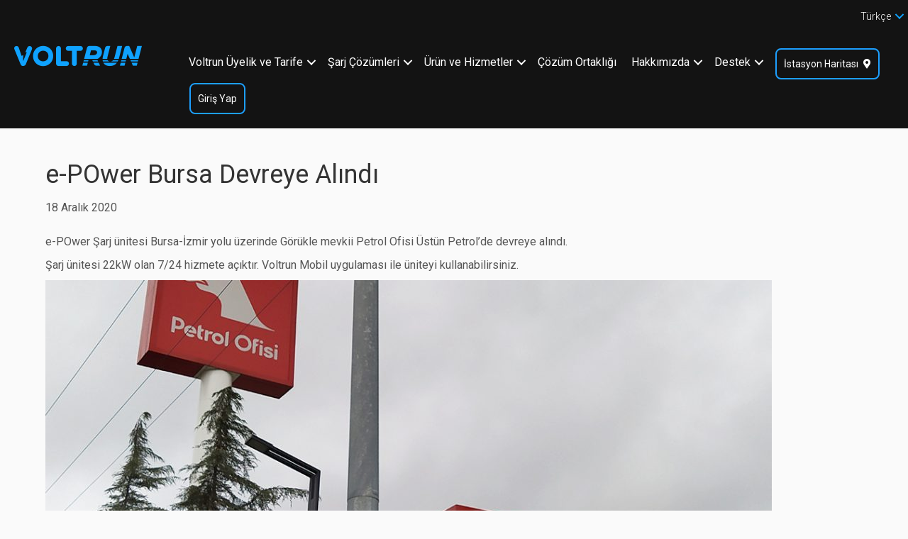

--- FILE ---
content_type: text/html; charset=UTF-8
request_url: https://www.voltrun.com/2020/12/18/e-power-bursa-devreye-alindi/
body_size: 13472
content:
<!DOCTYPE html>
<html lang="tr">
<head>
<meta charset="UTF-8" />
<meta name='viewport' content='width=device-width, initial-scale=1.0' />
<meta http-equiv='X-UA-Compatible' content='IE=edge' />
<link rel="profile" href="https://gmpg.org/xfn/11" />
<title>e-POwer Bursa Devreye Alındı &#8211; Voltrun</title>
<meta name='robots' content='max-image-preview:large' />
	<style>img:is([sizes="auto" i], [sizes^="auto," i]) { contain-intrinsic-size: 3000px 1500px }</style>
	<link rel='dns-prefetch' href='//fonts.googleapis.com' />
<link href='https://fonts.gstatic.com' crossorigin rel='preconnect' />
<link rel="alternate" type="application/rss+xml" title="Voltrun &raquo; akışı" href="https://www.voltrun.com/feed/" />
<link rel="alternate" type="application/rss+xml" title="Voltrun &raquo; yorum akışı" href="https://www.voltrun.com/comments/feed/" />
<link rel="preload" href="https://www.voltrun.com/wp-content/plugins/bb-plugin/fonts/fontawesome/5.15.4/webfonts/fa-solid-900.woff2" as="font" type="font/woff2" crossorigin="anonymous">
<script>
window._wpemojiSettings = {"baseUrl":"https:\/\/s.w.org\/images\/core\/emoji\/16.0.1\/72x72\/","ext":".png","svgUrl":"https:\/\/s.w.org\/images\/core\/emoji\/16.0.1\/svg\/","svgExt":".svg","source":{"concatemoji":"https:\/\/www.voltrun.com\/wp-includes\/js\/wp-emoji-release.min.js?ver=6.8.2"}};
/*! This file is auto-generated */
!function(s,n){var o,i,e;function c(e){try{var t={supportTests:e,timestamp:(new Date).valueOf()};sessionStorage.setItem(o,JSON.stringify(t))}catch(e){}}function p(e,t,n){e.clearRect(0,0,e.canvas.width,e.canvas.height),e.fillText(t,0,0);var t=new Uint32Array(e.getImageData(0,0,e.canvas.width,e.canvas.height).data),a=(e.clearRect(0,0,e.canvas.width,e.canvas.height),e.fillText(n,0,0),new Uint32Array(e.getImageData(0,0,e.canvas.width,e.canvas.height).data));return t.every(function(e,t){return e===a[t]})}function u(e,t){e.clearRect(0,0,e.canvas.width,e.canvas.height),e.fillText(t,0,0);for(var n=e.getImageData(16,16,1,1),a=0;a<n.data.length;a++)if(0!==n.data[a])return!1;return!0}function f(e,t,n,a){switch(t){case"flag":return n(e,"\ud83c\udff3\ufe0f\u200d\u26a7\ufe0f","\ud83c\udff3\ufe0f\u200b\u26a7\ufe0f")?!1:!n(e,"\ud83c\udde8\ud83c\uddf6","\ud83c\udde8\u200b\ud83c\uddf6")&&!n(e,"\ud83c\udff4\udb40\udc67\udb40\udc62\udb40\udc65\udb40\udc6e\udb40\udc67\udb40\udc7f","\ud83c\udff4\u200b\udb40\udc67\u200b\udb40\udc62\u200b\udb40\udc65\u200b\udb40\udc6e\u200b\udb40\udc67\u200b\udb40\udc7f");case"emoji":return!a(e,"\ud83e\udedf")}return!1}function g(e,t,n,a){var r="undefined"!=typeof WorkerGlobalScope&&self instanceof WorkerGlobalScope?new OffscreenCanvas(300,150):s.createElement("canvas"),o=r.getContext("2d",{willReadFrequently:!0}),i=(o.textBaseline="top",o.font="600 32px Arial",{});return e.forEach(function(e){i[e]=t(o,e,n,a)}),i}function t(e){var t=s.createElement("script");t.src=e,t.defer=!0,s.head.appendChild(t)}"undefined"!=typeof Promise&&(o="wpEmojiSettingsSupports",i=["flag","emoji"],n.supports={everything:!0,everythingExceptFlag:!0},e=new Promise(function(e){s.addEventListener("DOMContentLoaded",e,{once:!0})}),new Promise(function(t){var n=function(){try{var e=JSON.parse(sessionStorage.getItem(o));if("object"==typeof e&&"number"==typeof e.timestamp&&(new Date).valueOf()<e.timestamp+604800&&"object"==typeof e.supportTests)return e.supportTests}catch(e){}return null}();if(!n){if("undefined"!=typeof Worker&&"undefined"!=typeof OffscreenCanvas&&"undefined"!=typeof URL&&URL.createObjectURL&&"undefined"!=typeof Blob)try{var e="postMessage("+g.toString()+"("+[JSON.stringify(i),f.toString(),p.toString(),u.toString()].join(",")+"));",a=new Blob([e],{type:"text/javascript"}),r=new Worker(URL.createObjectURL(a),{name:"wpTestEmojiSupports"});return void(r.onmessage=function(e){c(n=e.data),r.terminate(),t(n)})}catch(e){}c(n=g(i,f,p,u))}t(n)}).then(function(e){for(var t in e)n.supports[t]=e[t],n.supports.everything=n.supports.everything&&n.supports[t],"flag"!==t&&(n.supports.everythingExceptFlag=n.supports.everythingExceptFlag&&n.supports[t]);n.supports.everythingExceptFlag=n.supports.everythingExceptFlag&&!n.supports.flag,n.DOMReady=!1,n.readyCallback=function(){n.DOMReady=!0}}).then(function(){return e}).then(function(){var e;n.supports.everything||(n.readyCallback(),(e=n.source||{}).concatemoji?t(e.concatemoji):e.wpemoji&&e.twemoji&&(t(e.twemoji),t(e.wpemoji)))}))}((window,document),window._wpemojiSettings);
</script>
<link rel='stylesheet' id='premium-addons-css' href='https://www.voltrun.com/wp-content/plugins/premium-addons-for-elementor/assets/frontend/min-css/premium-addons.min.css?ver=4.11.51' media='all' />
<style id='wp-emoji-styles-inline-css'>

	img.wp-smiley, img.emoji {
		display: inline !important;
		border: none !important;
		box-shadow: none !important;
		height: 1em !important;
		width: 1em !important;
		margin: 0 0.07em !important;
		vertical-align: -0.1em !important;
		background: none !important;
		padding: 0 !important;
	}
</style>
<link rel='stylesheet' id='wp-block-library-css' href='https://www.voltrun.com/wp-includes/css/dist/block-library/style.min.css?ver=6.8.2' media='all' />
<style id='wp-block-library-theme-inline-css'>
.wp-block-audio :where(figcaption){color:#555;font-size:13px;text-align:center}.is-dark-theme .wp-block-audio :where(figcaption){color:#ffffffa6}.wp-block-audio{margin:0 0 1em}.wp-block-code{border:1px solid #ccc;border-radius:4px;font-family:Menlo,Consolas,monaco,monospace;padding:.8em 1em}.wp-block-embed :where(figcaption){color:#555;font-size:13px;text-align:center}.is-dark-theme .wp-block-embed :where(figcaption){color:#ffffffa6}.wp-block-embed{margin:0 0 1em}.blocks-gallery-caption{color:#555;font-size:13px;text-align:center}.is-dark-theme .blocks-gallery-caption{color:#ffffffa6}:root :where(.wp-block-image figcaption){color:#555;font-size:13px;text-align:center}.is-dark-theme :root :where(.wp-block-image figcaption){color:#ffffffa6}.wp-block-image{margin:0 0 1em}.wp-block-pullquote{border-bottom:4px solid;border-top:4px solid;color:currentColor;margin-bottom:1.75em}.wp-block-pullquote cite,.wp-block-pullquote footer,.wp-block-pullquote__citation{color:currentColor;font-size:.8125em;font-style:normal;text-transform:uppercase}.wp-block-quote{border-left:.25em solid;margin:0 0 1.75em;padding-left:1em}.wp-block-quote cite,.wp-block-quote footer{color:currentColor;font-size:.8125em;font-style:normal;position:relative}.wp-block-quote:where(.has-text-align-right){border-left:none;border-right:.25em solid;padding-left:0;padding-right:1em}.wp-block-quote:where(.has-text-align-center){border:none;padding-left:0}.wp-block-quote.is-large,.wp-block-quote.is-style-large,.wp-block-quote:where(.is-style-plain){border:none}.wp-block-search .wp-block-search__label{font-weight:700}.wp-block-search__button{border:1px solid #ccc;padding:.375em .625em}:where(.wp-block-group.has-background){padding:1.25em 2.375em}.wp-block-separator.has-css-opacity{opacity:.4}.wp-block-separator{border:none;border-bottom:2px solid;margin-left:auto;margin-right:auto}.wp-block-separator.has-alpha-channel-opacity{opacity:1}.wp-block-separator:not(.is-style-wide):not(.is-style-dots){width:100px}.wp-block-separator.has-background:not(.is-style-dots){border-bottom:none;height:1px}.wp-block-separator.has-background:not(.is-style-wide):not(.is-style-dots){height:2px}.wp-block-table{margin:0 0 1em}.wp-block-table td,.wp-block-table th{word-break:normal}.wp-block-table :where(figcaption){color:#555;font-size:13px;text-align:center}.is-dark-theme .wp-block-table :where(figcaption){color:#ffffffa6}.wp-block-video :where(figcaption){color:#555;font-size:13px;text-align:center}.is-dark-theme .wp-block-video :where(figcaption){color:#ffffffa6}.wp-block-video{margin:0 0 1em}:root :where(.wp-block-template-part.has-background){margin-bottom:0;margin-top:0;padding:1.25em 2.375em}
</style>
<style id='classic-theme-styles-inline-css'>
/*! This file is auto-generated */
.wp-block-button__link{color:#fff;background-color:#32373c;border-radius:9999px;box-shadow:none;text-decoration:none;padding:calc(.667em + 2px) calc(1.333em + 2px);font-size:1.125em}.wp-block-file__button{background:#32373c;color:#fff;text-decoration:none}
</style>
<style id='global-styles-inline-css'>
:root{--wp--preset--aspect-ratio--square: 1;--wp--preset--aspect-ratio--4-3: 4/3;--wp--preset--aspect-ratio--3-4: 3/4;--wp--preset--aspect-ratio--3-2: 3/2;--wp--preset--aspect-ratio--2-3: 2/3;--wp--preset--aspect-ratio--16-9: 16/9;--wp--preset--aspect-ratio--9-16: 9/16;--wp--preset--color--black: #000000;--wp--preset--color--cyan-bluish-gray: #abb8c3;--wp--preset--color--white: #ffffff;--wp--preset--color--pale-pink: #f78da7;--wp--preset--color--vivid-red: #cf2e2e;--wp--preset--color--luminous-vivid-orange: #ff6900;--wp--preset--color--luminous-vivid-amber: #fcb900;--wp--preset--color--light-green-cyan: #7bdcb5;--wp--preset--color--vivid-green-cyan: #00d084;--wp--preset--color--pale-cyan-blue: #8ed1fc;--wp--preset--color--vivid-cyan-blue: #0693e3;--wp--preset--color--vivid-purple: #9b51e0;--wp--preset--gradient--vivid-cyan-blue-to-vivid-purple: linear-gradient(135deg,rgba(6,147,227,1) 0%,rgb(155,81,224) 100%);--wp--preset--gradient--light-green-cyan-to-vivid-green-cyan: linear-gradient(135deg,rgb(122,220,180) 0%,rgb(0,208,130) 100%);--wp--preset--gradient--luminous-vivid-amber-to-luminous-vivid-orange: linear-gradient(135deg,rgba(252,185,0,1) 0%,rgba(255,105,0,1) 100%);--wp--preset--gradient--luminous-vivid-orange-to-vivid-red: linear-gradient(135deg,rgba(255,105,0,1) 0%,rgb(207,46,46) 100%);--wp--preset--gradient--very-light-gray-to-cyan-bluish-gray: linear-gradient(135deg,rgb(238,238,238) 0%,rgb(169,184,195) 100%);--wp--preset--gradient--cool-to-warm-spectrum: linear-gradient(135deg,rgb(74,234,220) 0%,rgb(151,120,209) 20%,rgb(207,42,186) 40%,rgb(238,44,130) 60%,rgb(251,105,98) 80%,rgb(254,248,76) 100%);--wp--preset--gradient--blush-light-purple: linear-gradient(135deg,rgb(255,206,236) 0%,rgb(152,150,240) 100%);--wp--preset--gradient--blush-bordeaux: linear-gradient(135deg,rgb(254,205,165) 0%,rgb(254,45,45) 50%,rgb(107,0,62) 100%);--wp--preset--gradient--luminous-dusk: linear-gradient(135deg,rgb(255,203,112) 0%,rgb(199,81,192) 50%,rgb(65,88,208) 100%);--wp--preset--gradient--pale-ocean: linear-gradient(135deg,rgb(255,245,203) 0%,rgb(182,227,212) 50%,rgb(51,167,181) 100%);--wp--preset--gradient--electric-grass: linear-gradient(135deg,rgb(202,248,128) 0%,rgb(113,206,126) 100%);--wp--preset--gradient--midnight: linear-gradient(135deg,rgb(2,3,129) 0%,rgb(40,116,252) 100%);--wp--preset--font-size--small: 13px;--wp--preset--font-size--medium: 20px;--wp--preset--font-size--large: 36px;--wp--preset--font-size--x-large: 42px;--wp--preset--spacing--20: 0.44rem;--wp--preset--spacing--30: 0.67rem;--wp--preset--spacing--40: 1rem;--wp--preset--spacing--50: 1.5rem;--wp--preset--spacing--60: 2.25rem;--wp--preset--spacing--70: 3.38rem;--wp--preset--spacing--80: 5.06rem;--wp--preset--shadow--natural: 6px 6px 9px rgba(0, 0, 0, 0.2);--wp--preset--shadow--deep: 12px 12px 50px rgba(0, 0, 0, 0.4);--wp--preset--shadow--sharp: 6px 6px 0px rgba(0, 0, 0, 0.2);--wp--preset--shadow--outlined: 6px 6px 0px -3px rgba(255, 255, 255, 1), 6px 6px rgba(0, 0, 0, 1);--wp--preset--shadow--crisp: 6px 6px 0px rgba(0, 0, 0, 1);}:where(.is-layout-flex){gap: 0.5em;}:where(.is-layout-grid){gap: 0.5em;}body .is-layout-flex{display: flex;}.is-layout-flex{flex-wrap: wrap;align-items: center;}.is-layout-flex > :is(*, div){margin: 0;}body .is-layout-grid{display: grid;}.is-layout-grid > :is(*, div){margin: 0;}:where(.wp-block-columns.is-layout-flex){gap: 2em;}:where(.wp-block-columns.is-layout-grid){gap: 2em;}:where(.wp-block-post-template.is-layout-flex){gap: 1.25em;}:where(.wp-block-post-template.is-layout-grid){gap: 1.25em;}.has-black-color{color: var(--wp--preset--color--black) !important;}.has-cyan-bluish-gray-color{color: var(--wp--preset--color--cyan-bluish-gray) !important;}.has-white-color{color: var(--wp--preset--color--white) !important;}.has-pale-pink-color{color: var(--wp--preset--color--pale-pink) !important;}.has-vivid-red-color{color: var(--wp--preset--color--vivid-red) !important;}.has-luminous-vivid-orange-color{color: var(--wp--preset--color--luminous-vivid-orange) !important;}.has-luminous-vivid-amber-color{color: var(--wp--preset--color--luminous-vivid-amber) !important;}.has-light-green-cyan-color{color: var(--wp--preset--color--light-green-cyan) !important;}.has-vivid-green-cyan-color{color: var(--wp--preset--color--vivid-green-cyan) !important;}.has-pale-cyan-blue-color{color: var(--wp--preset--color--pale-cyan-blue) !important;}.has-vivid-cyan-blue-color{color: var(--wp--preset--color--vivid-cyan-blue) !important;}.has-vivid-purple-color{color: var(--wp--preset--color--vivid-purple) !important;}.has-black-background-color{background-color: var(--wp--preset--color--black) !important;}.has-cyan-bluish-gray-background-color{background-color: var(--wp--preset--color--cyan-bluish-gray) !important;}.has-white-background-color{background-color: var(--wp--preset--color--white) !important;}.has-pale-pink-background-color{background-color: var(--wp--preset--color--pale-pink) !important;}.has-vivid-red-background-color{background-color: var(--wp--preset--color--vivid-red) !important;}.has-luminous-vivid-orange-background-color{background-color: var(--wp--preset--color--luminous-vivid-orange) !important;}.has-luminous-vivid-amber-background-color{background-color: var(--wp--preset--color--luminous-vivid-amber) !important;}.has-light-green-cyan-background-color{background-color: var(--wp--preset--color--light-green-cyan) !important;}.has-vivid-green-cyan-background-color{background-color: var(--wp--preset--color--vivid-green-cyan) !important;}.has-pale-cyan-blue-background-color{background-color: var(--wp--preset--color--pale-cyan-blue) !important;}.has-vivid-cyan-blue-background-color{background-color: var(--wp--preset--color--vivid-cyan-blue) !important;}.has-vivid-purple-background-color{background-color: var(--wp--preset--color--vivid-purple) !important;}.has-black-border-color{border-color: var(--wp--preset--color--black) !important;}.has-cyan-bluish-gray-border-color{border-color: var(--wp--preset--color--cyan-bluish-gray) !important;}.has-white-border-color{border-color: var(--wp--preset--color--white) !important;}.has-pale-pink-border-color{border-color: var(--wp--preset--color--pale-pink) !important;}.has-vivid-red-border-color{border-color: var(--wp--preset--color--vivid-red) !important;}.has-luminous-vivid-orange-border-color{border-color: var(--wp--preset--color--luminous-vivid-orange) !important;}.has-luminous-vivid-amber-border-color{border-color: var(--wp--preset--color--luminous-vivid-amber) !important;}.has-light-green-cyan-border-color{border-color: var(--wp--preset--color--light-green-cyan) !important;}.has-vivid-green-cyan-border-color{border-color: var(--wp--preset--color--vivid-green-cyan) !important;}.has-pale-cyan-blue-border-color{border-color: var(--wp--preset--color--pale-cyan-blue) !important;}.has-vivid-cyan-blue-border-color{border-color: var(--wp--preset--color--vivid-cyan-blue) !important;}.has-vivid-purple-border-color{border-color: var(--wp--preset--color--vivid-purple) !important;}.has-vivid-cyan-blue-to-vivid-purple-gradient-background{background: var(--wp--preset--gradient--vivid-cyan-blue-to-vivid-purple) !important;}.has-light-green-cyan-to-vivid-green-cyan-gradient-background{background: var(--wp--preset--gradient--light-green-cyan-to-vivid-green-cyan) !important;}.has-luminous-vivid-amber-to-luminous-vivid-orange-gradient-background{background: var(--wp--preset--gradient--luminous-vivid-amber-to-luminous-vivid-orange) !important;}.has-luminous-vivid-orange-to-vivid-red-gradient-background{background: var(--wp--preset--gradient--luminous-vivid-orange-to-vivid-red) !important;}.has-very-light-gray-to-cyan-bluish-gray-gradient-background{background: var(--wp--preset--gradient--very-light-gray-to-cyan-bluish-gray) !important;}.has-cool-to-warm-spectrum-gradient-background{background: var(--wp--preset--gradient--cool-to-warm-spectrum) !important;}.has-blush-light-purple-gradient-background{background: var(--wp--preset--gradient--blush-light-purple) !important;}.has-blush-bordeaux-gradient-background{background: var(--wp--preset--gradient--blush-bordeaux) !important;}.has-luminous-dusk-gradient-background{background: var(--wp--preset--gradient--luminous-dusk) !important;}.has-pale-ocean-gradient-background{background: var(--wp--preset--gradient--pale-ocean) !important;}.has-electric-grass-gradient-background{background: var(--wp--preset--gradient--electric-grass) !important;}.has-midnight-gradient-background{background: var(--wp--preset--gradient--midnight) !important;}.has-small-font-size{font-size: var(--wp--preset--font-size--small) !important;}.has-medium-font-size{font-size: var(--wp--preset--font-size--medium) !important;}.has-large-font-size{font-size: var(--wp--preset--font-size--large) !important;}.has-x-large-font-size{font-size: var(--wp--preset--font-size--x-large) !important;}
:where(.wp-block-post-template.is-layout-flex){gap: 1.25em;}:where(.wp-block-post-template.is-layout-grid){gap: 1.25em;}
:where(.wp-block-columns.is-layout-flex){gap: 2em;}:where(.wp-block-columns.is-layout-grid){gap: 2em;}
:root :where(.wp-block-pullquote){font-size: 1.5em;line-height: 1.6;}
</style>
<link rel='stylesheet' id='dnd-upload-cf7-css' href='https://www.voltrun.com/wp-content/plugins/drag-and-drop-multiple-file-upload-contact-form-7/assets/css/dnd-upload-cf7.css?ver=1.3.9.3' media='all' />
<link rel='stylesheet' id='contact-form-7-css' href='https://www.voltrun.com/wp-content/plugins/contact-form-7/includes/css/styles.css?ver=6.1.4' media='all' />
<link rel='stylesheet' id='wpda_wpdp_public-css' href='https://www.voltrun.com/wp-content/plugins/wp-data-access/public/../assets/css/wpda_public.css?ver=5.5.51' media='all' />
<link rel='stylesheet' id='wpcf7-redirect-script-frontend-css' href='https://www.voltrun.com/wp-content/plugins/wpcf7-redirect/build/assets/frontend-script.css?ver=2c532d7e2be36f6af233' media='all' />
<link rel='stylesheet' id='bbhf-style-css' href='https://www.voltrun.com/wp-content/plugins/bb-header-footer/assets/css/bb-header-footer.css?ver=1.2.5' media='all' />
<link rel='stylesheet' id='font-awesome-5-css' href='https://www.voltrun.com/wp-content/plugins/bb-plugin/fonts/fontawesome/5.15.4/css/all.min.css?ver=2.6.0.3' media='all' />
<link rel='stylesheet' id='fl-builder-layout-2599-css' href='https://www.voltrun.com/wp-content/uploads/bb-plugin/cache/2599-layout.css?ver=22365ef9001e3b141fe393463e00bec1' media='all' />
<link rel='stylesheet' id='ultimate-icons-css' href='https://www.voltrun.com/wp-content/uploads/bb-plugin/icons/ultimate-icons/style.css?ver=2.6.0.3' media='all' />
<link rel='stylesheet' id='fl-builder-layout-2577-css' href='https://www.voltrun.com/wp-content/uploads/bb-plugin/cache/2577-layout-partial.css?ver=cb0682ac079afe0fa75974afdfd5e8b7' media='all' />
<link rel='stylesheet' id='url-shortify-css' href='https://www.voltrun.com/wp-content/plugins/url-shortify/lite/dist/styles/url-shortify.css?ver=1.11.4' media='all' />
<link rel='stylesheet' id='uacf7-frontend-style-css' href='https://www.voltrun.com/wp-content/plugins/ultimate-addons-for-contact-form-7/assets/css/uacf7-frontend.css?ver=6.8.2' media='all' />
<link rel='stylesheet' id='uacf7-form-style-css' href='https://www.voltrun.com/wp-content/plugins/ultimate-addons-for-contact-form-7/assets/css/form-style.css?ver=6.8.2' media='all' />
<link rel='stylesheet' id='animate-css' href='https://www.voltrun.com/wp-content/plugins/powerpack-addon-for-beaver-builder/assets/css/animate.min.css?ver=3.5.1' media='all' />
<link rel='stylesheet' id='jquery-magnificpopup-css' href='https://www.voltrun.com/wp-content/plugins/bb-plugin/css/jquery.magnificpopup.min.css?ver=2.6.0.3' media='all' />
<link rel='stylesheet' id='bootstrap-css' href='https://www.voltrun.com/wp-content/themes/bb-theme/css/bootstrap.min.css?ver=1.7.12.1' media='all' />
<link rel='stylesheet' id='fl-automator-skin-css' href='https://www.voltrun.com/wp-content/uploads/bb-theme/skin-6928473287c6a.css?ver=1.7.12.1' media='all' />
<link rel='stylesheet' id='fl-child-theme-css' href='https://www.voltrun.com/wp-content/themes/bb-theme-child/style.css?ver=6.8.2' media='all' />
<link rel='stylesheet' id='fl-builder-google-fonts-30ec7cfa220c44d96d952e3392828f95-css' href='//fonts.googleapis.com/css?family=Roboto%3A300%2C400%2C700%2C400&#038;ver=6.8.2' media='all' />
<script src="https://www.voltrun.com/wp-includes/js/jquery/jquery.min.js?ver=3.7.1" id="jquery-core-js"></script>
<script src="https://www.voltrun.com/wp-includes/js/jquery/jquery-migrate.min.js?ver=3.4.1" id="jquery-migrate-js"></script>
<script src="https://www.voltrun.com/wp-content/plugins/VoltrunPricePlans/js/jquery.voltrunpriceplans.js?ver=0.02" id="jquery-voltrunpriceplans-js"></script>
<script src="https://www.voltrun.com/wp-includes/js/underscore.min.js?ver=1.13.7" id="underscore-js"></script>
<script src="https://www.voltrun.com/wp-includes/js/backbone.min.js?ver=1.6.0" id="backbone-js"></script>
<script id="wp-api-request-js-extra">
var wpApiSettings = {"root":"https:\/\/www.voltrun.com\/wp-json\/","nonce":"7c97ebfe05","versionString":"wp\/v2\/"};
</script>
<script src="https://www.voltrun.com/wp-includes/js/api-request.min.js?ver=6.8.2" id="wp-api-request-js"></script>
<script src="https://www.voltrun.com/wp-includes/js/wp-api.min.js?ver=6.8.2" id="wp-api-js"></script>
<script id="wpda_rest_api-js-extra">
var wpdaApiSettings = {"path":"wpda"};
</script>
<script src="https://www.voltrun.com/wp-content/plugins/wp-data-access/public/../assets/js/wpda_rest_api.js?ver=5.5.51" id="wpda_rest_api-js"></script>
<script id="url-shortify-js-extra">
var usParams = {"ajaxurl":"https:\/\/www.voltrun.com\/wp-admin\/admin-ajax.php"};
</script>
<script src="https://www.voltrun.com/wp-content/plugins/url-shortify/lite/dist/scripts/url-shortify.js?ver=1.11.4" id="url-shortify-js"></script>
<script src="https://www.voltrun.com/wp-includes/js/imagesloaded.min.js?ver=6.8.2" id="imagesloaded-js"></script>
<link rel="https://api.w.org/" href="https://www.voltrun.com/wp-json/" /><link rel="alternate" title="JSON" type="application/json" href="https://www.voltrun.com/wp-json/wp/v2/posts/3785" /><link rel="EditURI" type="application/rsd+xml" title="RSD" href="https://www.voltrun.com/xmlrpc.php?rsd" />
<meta name="generator" content="WordPress 6.8.2" />
<link rel="canonical" href="https://www.voltrun.com/2020/12/18/e-power-bursa-devreye-alindi/" />
<link rel='shortlink' href='https://www.voltrun.com/?p=3785' />
<link rel="alternate" title="oEmbed (JSON)" type="application/json+oembed" href="https://www.voltrun.com/wp-json/oembed/1.0/embed?url=https%3A%2F%2Fwww.voltrun.com%2F2020%2F12%2F18%2Fe-power-bursa-devreye-alindi%2F" />
<link rel="alternate" title="oEmbed (XML)" type="text/xml+oembed" href="https://www.voltrun.com/wp-json/oembed/1.0/embed?url=https%3A%2F%2Fwww.voltrun.com%2F2020%2F12%2F18%2Fe-power-bursa-devreye-alindi%2F&#038;format=xml" />
<meta name="generator" content="Elementor 3.33.2; features: e_font_icon_svg, additional_custom_breakpoints; settings: css_print_method-external, google_font-enabled, font_display-swap">
<style>.recentcomments a{display:inline !important;padding:0 !important;margin:0 !important;}</style>			<style>
				.e-con.e-parent:nth-of-type(n+4):not(.e-lazyloaded):not(.e-no-lazyload),
				.e-con.e-parent:nth-of-type(n+4):not(.e-lazyloaded):not(.e-no-lazyload) * {
					background-image: none !important;
				}
				@media screen and (max-height: 1024px) {
					.e-con.e-parent:nth-of-type(n+3):not(.e-lazyloaded):not(.e-no-lazyload),
					.e-con.e-parent:nth-of-type(n+3):not(.e-lazyloaded):not(.e-no-lazyload) * {
						background-image: none !important;
					}
				}
				@media screen and (max-height: 640px) {
					.e-con.e-parent:nth-of-type(n+2):not(.e-lazyloaded):not(.e-no-lazyload),
					.e-con.e-parent:nth-of-type(n+2):not(.e-lazyloaded):not(.e-no-lazyload) * {
						background-image: none !important;
					}
				}
			</style>
			<link rel="icon" href="https://www.voltrun.com/wp-content/uploads/2021/10/cropped-512x512-1-32x32.png" sizes="32x32" />
<link rel="icon" href="https://www.voltrun.com/wp-content/uploads/2021/10/cropped-512x512-1-192x192.png" sizes="192x192" />
<link rel="apple-touch-icon" href="https://www.voltrun.com/wp-content/uploads/2021/10/cropped-512x512-1-180x180.png" />
<meta name="msapplication-TileImage" content="https://www.voltrun.com/wp-content/uploads/2021/10/cropped-512x512-1-270x270.png" />
<style>.shorten_url { 
	   padding: 10px 10px 10px 10px ; 
	   border: 1px solid #AAAAAA ; 
	   background-color: #EEEEEE ;
}</style>		<style id="wp-custom-css">
			/*
Kendi CSS’inizi buradan ekleyebilirsiniz.

Üstte yer alan yardım simgesine tıklayıp daha fazlasını öğrenebilirsiniz.
*/

#btn-login-container {
    margin-left: 1em;
}

#btn-login {
    display: block;
    margin-bottom: 3px;
    color: #FFFFFF;
}

#btn-login .fa {
    color: #FFFFFF;
}

#btn-register {
    display: block;
    font-size: 12px;
    color: #19a0d0;
}

#breadcrumbs {
    line-height: 50px;
	font-size: 14px;
	color: #808080;
}

#breadcrumbs a:link,
#breadcrumbs a:visited {
 text-decoration: none;
 color:#808080;
}
#breadcrumbs a:active,
#breadcrumbs a:hover {
 text-decoration: underline;
 color:#808080;
}


.uabb-modal-parent-wrapper.uabb-module-content.uamodal-e1s4gw9xtonr {
    display: none;
}
		</style>
		</head>
<body class="wp-singular post-template-default single single-post postid-3785 single-format-standard wp-theme-bb-theme wp-child-theme-bb-theme-child dhf-header dhf-footer bbhf-transparent-header bhf-sticky-header bhf-shrink-header dhf-template-beaver-builder-theme dhf-stylesheet-bb-theme-child fl-framework-bootstrap fl-preset-default fl-full-width fl-scroll-to-top fl-submenu-indicator has-blocks elementor-default elementor-kit-5267" itemscope="itemscope" itemtype="https://schema.org/WebPage">
<a aria-label="Skip to content" class="fl-screen-reader-text" href="#fl-main-content">Skip to content</a><div class="fl-page">
				<header id="masthead" itemscope="itemscope" itemtype="http://schema.org/WPHeader">
				<p class="main-title bhf-hidden" itemprop="headline"><a href="https://www.voltrun.com" title="Voltrun" rel="home">Voltrun</a></p>
				<div class="bhf-fixed-header"><div class="fl-builder-content fl-builder-content-2599 fl-builder-global-templates-locked" data-post-id="2599" itemscope="itemscope" data-type="header" itemtype="http://schema.org/WPHeader"><div class="fl-row fl-row-full-width fl-row-bg-color fl-node-5f3d1a84446cb" data-node="5f3d1a84446cb">
	<div class="fl-row-content-wrap">
		<div class="uabb-row-separator uabb-top-row-separator" >
</div>
						<div class="fl-row-content fl-row-full-width fl-node-content">
		
<div class="fl-col-group fl-node-sgcw7t912ndx" data-node="sgcw7t912ndx">
			<div class="fl-col fl-node-1s248b3zqy0i" data-node="1s248b3zqy0i">
	<div class="fl-col-content fl-node-content"></div>
</div>
	</div>

<div class="fl-col-group fl-node-5f3d1bf3996aa" data-node="5f3d1bf3996aa">
			<div class="fl-col fl-node-5f3d1bf399758" data-node="5f3d1bf399758">
	<div class="fl-col-content fl-node-content"><div class="fl-module fl-module-menu fl-node-5f3d1bf9e8b4a fl-visible-desktop language-menu" data-node="5f3d1bf9e8b4a">
	<div class="fl-module-content fl-node-content">
		<div class="fl-menu">
		<div class="fl-clear"></div>
	<nav aria-label="Menu" itemscope="itemscope" itemtype="https://schema.org/SiteNavigationElement"><ul id="menu-top-bar" class="menu fl-menu-horizontal fl-toggle-arrows"><li id="menu-item-3909" class="language-selection menu-item menu-item-type-post_type menu-item-object-page menu-item-home menu-item-has-children fl-has-submenu"><div class="fl-has-submenu-container"><a href="https://www.voltrun.com/">Türkçe</a><span class="fl-menu-toggle"></span></div><ul class="sub-menu">	<li id="menu-item-3910" class="menu-item menu-item-type-custom menu-item-object-custom"><a href="https://www.voltrun.com/en/">English</a></li></ul></li></ul></nav></div>
	</div>
</div>
</div>
</div>
	</div>

<div class="fl-col-group fl-node-5f3d1a84483d6 fl-col-group-equal-height fl-col-group-align-top fl-col-group-custom-width" data-node="5f3d1a84483d6">
			<div class="fl-col fl-node-5f3d1a84484a9 fl-col-small" data-node="5f3d1a84484a9">
	<div class="fl-col-content fl-node-content"><div class="fl-module fl-module-photo fl-node-5f3d1a8ba0ad4 logo-photo" data-node="5f3d1a8ba0ad4">
	<div class="fl-module-content fl-node-content">
		<div class="fl-photo fl-photo-align-left" itemscope itemtype="https://schema.org/ImageObject">
	<div class="fl-photo-content fl-photo-img-png">
				<a href="https://www.voltrun.com/" target="_self" itemprop="url">
				<img decoding="async" class="fl-photo-img wp-image-2579 size-full" src="https://www.voltrun.com/wp-content/uploads/2020/08/logo-footer.png" alt="logo-footer" itemprop="image" height="31" width="180" title="logo-footer"  />
				</a>
					</div>
	</div>
	</div>
</div>
</div>
</div>
			<div class="fl-col fl-node-5f3d1d1464363 fl-animation fl-slide-in-down" data-node="5f3d1d1464363" data-animation-delay="0" data-animation-duration="1">
	<div class="fl-col-content fl-node-content"><div class="fl-module fl-module-menu fl-node-5f3d1ba6436cc" data-node="5f3d1ba6436cc">
	<div class="fl-module-content fl-node-content">
		<div class="fl-menu fl-menu-responsive-toggle-mobile">
	<button class="fl-menu-mobile-toggle hamburger" aria-label="Menu"><span class="fl-menu-icon svg-container"><svg version="1.1" class="hamburger-menu" xmlns="http://www.w3.org/2000/svg" xmlns:xlink="http://www.w3.org/1999/xlink" viewBox="0 0 512 512">
<rect class="fl-hamburger-menu-top" width="512" height="102"/>
<rect class="fl-hamburger-menu-middle" y="205" width="512" height="102"/>
<rect class="fl-hamburger-menu-bottom" y="410" width="512" height="102"/>
</svg>
</span></button>	<div class="fl-clear"></div>
	<nav aria-label="Menu" itemscope="itemscope" itemtype="https://schema.org/SiteNavigationElement"><ul id="menu-header" class="menu fl-menu-horizontal fl-toggle-arrows"><li id="menu-item-4555" class="menu-item menu-item-type-post_type menu-item-object-page menu-item-has-children fl-has-submenu"><div class="fl-has-submenu-container"><a href="https://www.voltrun.com/voltrun-uyelik-tarife/">Voltrun Üyelik ve Tarife</a><span class="fl-menu-toggle"></span></div><ul class="sub-menu">	<li id="menu-item-4557" class="menu-item menu-item-type-custom menu-item-object-custom"><a href="https://www.voltrun.com/voltrun-uyelik-tarife/#tarife">Voltrun Tarife</a></li>	<li id="menu-item-4559" class="menu-item menu-item-type-custom menu-item-object-custom"><a href="https://www.voltrun.com/voltrun-uyelik-tarife/#evim-isyerim">Evim+İşyerim İndirimi</a></li></ul></li><li id="menu-item-3900" class="menu-item menu-item-type-post_type menu-item-object-page menu-item-has-children fl-has-submenu"><div class="fl-has-submenu-container"><a href="https://www.voltrun.com/sarj-cozumleri/">Şarj Çözümleri</a><span class="fl-menu-toggle"></span></div><ul class="sub-menu">	<li id="menu-item-3911" class="menu-item menu-item-type-custom menu-item-object-custom"><a href="https://www.voltrun.com/sarj-cozumleri/#bireysel-kullanici">Bireysel Kullanıcı</a></li>	<li id="menu-item-3912" class="menu-item menu-item-type-custom menu-item-object-custom"><a href="https://www.voltrun.com/sarj-cozumleri/#konut-sitesi-rezidans">Konut Sitesi &#038; Rezidans</a></li>	<li id="menu-item-3913" class="menu-item menu-item-type-custom menu-item-object-custom"><a href="https://www.voltrun.com/sarj-cozumleri/#is-merkezi-plaza">İş Merkezi &#038; Plaza</a></li>	<li id="menu-item-3914" class="menu-item menu-item-type-custom menu-item-object-custom"><a href="https://www.voltrun.com/sarj-cozumleri/#alisveris-merkezi">Alışveriş Merkezi</a></li>	<li id="menu-item-3915" class="menu-item menu-item-type-custom menu-item-object-custom"><a href="https://www.voltrun.com/sarj-cozumleri/#kamu-kurumlari-belediyeler">Kamu Kurumları &#038; Belediyeler</a></li>	<li id="menu-item-3916" class="menu-item menu-item-type-custom menu-item-object-custom"><a href="https://www.voltrun.com/sarj-cozumleri/#restoran-dinlenme-tesisi">Restoran &#038; Dinlenme Tesisi</a></li>	<li id="menu-item-3917" class="menu-item menu-item-type-custom menu-item-object-custom"><a href="https://www.voltrun.com/sarj-cozumleri/#otel-konaklama">Otel &#038; Konaklama</a></li>	<li id="menu-item-3918" class="menu-item menu-item-type-custom menu-item-object-custom"><a href="https://www.voltrun.com/sarj-cozumleri/#akaryakit-istasyonu">Akaryakıt İstasyonu</a></li>	<li id="menu-item-3919" class="menu-item menu-item-type-custom menu-item-object-custom"><a href="https://www.voltrun.com/sarj-cozumleri/#market-teknomarket">Market &#038; Teknomarket</a></li>	<li id="menu-item-3920" class="menu-item menu-item-type-custom menu-item-object-custom"><a href="https://www.voltrun.com/sarj-cozumleri/#otopark">Otopark</a></li>	<li id="menu-item-3921" class="menu-item menu-item-type-custom menu-item-object-custom"><a href="https://www.voltrun.com/sarj-cozumleri/#oto-galeri">Oto Galeri</a></li>	<li id="menu-item-3922" class="menu-item menu-item-type-custom menu-item-object-custom"><a href="https://www.voltrun.com/sarj-cozumleri/#oto-servis">Oto Servis</a></li>	<li id="menu-item-3923" class="menu-item menu-item-type-custom menu-item-object-custom"><a href="https://www.voltrun.com/sarj-cozumleri/#egitim-kurumu">Eğitim Kurumu</a></li>	<li id="menu-item-3924" class="menu-item menu-item-type-custom menu-item-object-custom"><a href="https://www.voltrun.com/sarj-cozumleri/#saglik-kurumu">Sağlık Kurumu</a></li>	<li id="menu-item-3925" class="menu-item menu-item-type-custom menu-item-object-custom"><a href="https://www.voltrun.com/sarj-cozumleri/#diger-isletmeler">Diğer İşletmeler</a></li></ul></li><li id="menu-item-3901" class="menu-item menu-item-type-custom menu-item-object-custom menu-item-has-children fl-has-submenu"><div class="fl-has-submenu-container"><a href="#">Ürün ve Hizmetler</a><span class="fl-menu-toggle"></span></div><ul class="sub-menu">	<li id="menu-item-3927" class="menu-item menu-item-type-post_type menu-item-object-page"><a href="https://www.voltrun.com/bireysel-sarj/">Bireysel Şarj</a></li>	<li id="menu-item-3929" class="menu-item menu-item-type-post_type menu-item-object-page"><a href="https://www.voltrun.com/ticari-sarj/">Ticari Şarj</a></li>	<li id="menu-item-3926" class="menu-item menu-item-type-post_type menu-item-object-page"><a href="https://www.voltrun.com/ag-yonetimi/">Ağ Yönetimi</a></li>	<li id="menu-item-3928" class="menu-item menu-item-type-post_type menu-item-object-page"><a href="https://www.voltrun.com/operator-yazilim-paketi/">Operatör Yazılım Paketi</a></li></ul></li><li id="menu-item-3902" class="menu-item menu-item-type-post_type menu-item-object-page"><a href="https://www.voltrun.com/cozum-ortakligi/">Çözüm Ortaklığı</a></li><li id="menu-item-3903" class="menu-item menu-item-type-post_type menu-item-object-page menu-item-has-children fl-has-submenu"><div class="fl-has-submenu-container"><a href="https://www.voltrun.com/hakkimizda/">Hakkımızda</a><span class="fl-menu-toggle"></span></div><ul class="sub-menu">	<li id="menu-item-3932" class="menu-item menu-item-type-post_type menu-item-object-page"><a href="https://www.voltrun.com/hakkimizda/">Kurumsal</a></li>	<li id="menu-item-5459" class="menu-item menu-item-type-post_type menu-item-object-page"><a href="https://www.voltrun.com/misyon-vizyon-degerler/">Misyon-Vizyon-Değerler</a></li>	<li id="menu-item-3931" class="menu-item menu-item-type-post_type menu-item-object-page"><a href="https://www.voltrun.com/kariyer/">Kariyer</a></li>	<li id="menu-item-3930" class="menu-item menu-item-type-post_type menu-item-object-page"><a href="https://www.voltrun.com/haberler-duyurular/">Haberler / Duyurular</a></li></ul></li><li id="menu-item-3906" class="menu-item menu-item-type-custom menu-item-object-custom menu-item-has-children fl-has-submenu"><div class="fl-has-submenu-container"><a href="#">Destek</a><span class="fl-menu-toggle"></span></div><ul class="sub-menu">	<li id="menu-item-3934" class="menu-item menu-item-type-post_type menu-item-object-page"><a href="https://www.voltrun.com/iletisim/">İletişim</a></li>	<li id="menu-item-3936" class="menu-item menu-item-type-post_type menu-item-object-page"><a href="https://www.voltrun.com/sik-sorulanlar/">Sık Sorulanlar</a></li>	<li id="menu-item-3933" class="menu-item menu-item-type-post_type menu-item-object-page"><a href="https://www.voltrun.com/aracinizi-nasil-sarj-edersiniz/">Aracınızı Nasıl Şarj Edersiniz?</a></li>	<li id="menu-item-3935" class="menu-item menu-item-type-post_type menu-item-object-page"><a href="https://www.voltrun.com/sistem-nasil-calisir/">Sistem Nasıl Çalışır?</a></li></ul></li><li id="menu-item-3907" class="station-map-btn menu-item menu-item-type-custom menu-item-object-custom"><a href="http://app.voltrun.com/cmp/#/map">İstasyon Haritası</a></li><li id="menu-item-3908" class="login-register-btn menu-item menu-item-type-custom menu-item-object-custom"><a href="http://app.voltrun.com/">Giriş Yap</a></li><li id="menu-item-4718" class="visible-xs-block visible-sm-block menu-item menu-item-type-custom menu-item-object-custom"><a href="https://www.voltrun.com/en/">English</a></li></ul></nav></div>
	</div>
</div>
</div>
</div>
	</div>
		</div>
	</div>
</div>
</div><div class="uabb-js-breakpoint" style="display: none;"></div></div><div class="bhf-ffixed-header-fixer" style="display:none;"></div>			</header>
			<div id="fl-main-content" class="fl-page-content" itemprop="mainContentOfPage" role="main">

		
<div class="container">
	<div class="row">

		
		<div class="fl-content col-md-12">
			<article class="fl-post post-3785 post type-post status-publish format-standard has-post-thumbnail hentry category-voltrundan-haberler" id="fl-post-3785" itemscope itemtype="https://schema.org/BlogPosting">

	
	<header class="fl-post-header">
		<h1 class="fl-post-title" itemprop="headline">
			e-POwer Bursa Devreye Alındı					</h1>
		<div class="fl-post-meta fl-post-meta-top"><span class="fl-post-date">18 Aralık 2020</span></div><meta itemscope itemprop="mainEntityOfPage" itemtype="https://schema.org/WebPage" itemid="https://www.voltrun.com/2020/12/18/e-power-bursa-devreye-alindi/" content="e-POwer Bursa Devreye Alındı" /><meta itemprop="datePublished" content="2020-12-18" /><meta itemprop="dateModified" content="2020-12-18" /><div itemprop="publisher" itemscope itemtype="https://schema.org/Organization"><meta itemprop="name" content="Voltrun"><div itemprop="logo" itemscope itemtype="https://schema.org/ImageObject"><meta itemprop="url" content="https://www.voltrun.com/wp-content/uploads/2020/08/logo-footer.png"></div></div><div itemscope itemprop="author" itemtype="https://schema.org/Person"><meta itemprop="url" content="https://www.voltrun.com/author/admin/" /><meta itemprop="name" content="admin" /></div><div itemscope itemprop="image" itemtype="https://schema.org/ImageObject"><meta itemprop="url" content="https://www.voltrun.com/wp-content/uploads/2020/12/epowerbursa.jpg" /><meta itemprop="width" content="435" /><meta itemprop="height" content="303" /></div><div itemprop="interactionStatistic" itemscope itemtype="https://schema.org/InteractionCounter"><meta itemprop="interactionType" content="https://schema.org/CommentAction" /><meta itemprop="userInteractionCount" content="0" /></div>	</header><!-- .fl-post-header -->

	
	
	<div class="fl-post-content clearfix" itemprop="text">
		
<p>e-POwer Şarj ünitesi Bursa-İzmir yolu üzerinde Görükle mevkii Petrol Ofisi Üstün Petrol&#8217;de  devreye alındı.</p>



<p>Şarj ünitesi 22kW olan 7/24 hizmete açıktır. Voltrun Mobil uygulaması ile üniteyi kullanabilirsiniz.</p>



<figure class="wp-block-image size-large"><img fetchpriority="high" decoding="async" width="1024" height="1024" src="https://www.voltrun.com/wp-content/uploads/2020/12/PetrolOfisi2_Hbr-1024x1024.jpg" alt="" class="wp-image-3786" srcset="https://www.voltrun.com/wp-content/uploads/2020/12/PetrolOfisi2_Hbr-1024x1024.jpg 1024w, https://www.voltrun.com/wp-content/uploads/2020/12/PetrolOfisi2_Hbr-300x300.jpg 300w, https://www.voltrun.com/wp-content/uploads/2020/12/PetrolOfisi2_Hbr-768x768.jpg 768w, https://www.voltrun.com/wp-content/uploads/2020/12/PetrolOfisi2_Hbr-150x150.jpg 150w, https://www.voltrun.com/wp-content/uploads/2020/12/PetrolOfisi2_Hbr.jpg 1080w" sizes="(max-width: 1024px) 100vw, 1024px" /></figure>



<p></p>
	</div><!-- .fl-post-content -->

	
			
</article>


<!-- .fl-post -->
		</div>

		
	</div>
</div>


	</div><!-- .fl-page-content -->
				<footer itemscope="itemscope" itemtype="http://schema.org/WPFooter">
				<div class='footer-width-fixer'><div class="fl-builder-content fl-builder-content-2577 fl-builder-global-templates-locked" data-post-id="2577" itemscope="itemscope" data-type="footer" itemtype="http://schema.org/WPFooter"><div class="fl-row fl-row-full-width fl-row-bg-color fl-node-5f821587c4109" data-node="5f821587c4109">
	<div class="fl-row-content-wrap">
		<div class="uabb-row-separator uabb-top-row-separator" >
</div>
						<div class="fl-row-content fl-row-fixed-width fl-node-content">
		
<div class="fl-col-group fl-node-5f821587c43c6" data-node="5f821587c43c6">
			<div class="fl-col fl-node-5f821587c43c7 fl-col-small" data-node="5f821587c43c7">
	<div class="fl-col-content fl-node-content"><div class="fl-module fl-module-photo fl-node-5f821587c43c8" data-node="5f821587c43c8">
	<div class="fl-module-content fl-node-content">
		<div class="fl-photo fl-photo-align-left" itemscope itemtype="https://schema.org/ImageObject">
	<div class="fl-photo-content fl-photo-img-png">
				<a href="https://www.voltrun.com/" target="_self" itemprop="url">
				<img decoding="async" class="fl-photo-img wp-image-2579 size-full" src="https://www.voltrun.com/wp-content/uploads/2020/08/logo-footer.png" alt="logo-footer" itemprop="image" height="31" width="180" title="logo-footer"  />
				</a>
					</div>
	</div>
	</div>
</div>
</div>
</div>
			<div class="fl-col fl-node-5f821587c43c9 fl-col-small" data-node="5f821587c43c9">
	<div class="fl-col-content fl-node-content"><div class="fl-module fl-module-rich-text fl-node-5f821587c43ca" data-node="5f821587c43ca">
	<div class="fl-module-content fl-node-content">
		<div class="fl-rich-text">
	<p style="text-align: left;">Voltrun Üyelik</p>
</div>
	</div>
</div>
<div class="fl-module fl-module-menu fl-node-5f821587c43cb" data-node="5f821587c43cb">
	<div class="fl-module-content fl-node-content">
		<div class="fl-menu">
		<div class="fl-clear"></div>
	<nav aria-label="Menu" itemscope="itemscope" itemtype="https://schema.org/SiteNavigationElement"><ul id="menu-footer-1" class="menu fl-menu-vertical fl-toggle-none"><li id="menu-item-4561" class="menu-item menu-item-type-post_type menu-item-object-page"><a href="https://www.voltrun.com/voltrun-uyelik-tarife/">Voltrun Üyelik ve Tarife</a></li><li id="menu-item-3941" class="menu-item menu-item-type-custom menu-item-object-custom"><a target="_blank" href="http://app.voltrun.com/cmp/#/register">Üye Ol</a></li><li id="menu-item-4562" class="menu-item menu-item-type-custom menu-item-object-custom"><a href="https://www.voltrun.com/voltrun-uyelik-tarife/#tarife">Voltrun Tarife</a></li><li id="menu-item-4563" class="menu-item menu-item-type-custom menu-item-object-custom"><a href="https://www.voltrun.com/voltrun-uyelik-tarife/#evim-isyerim">Evim+İşyerim İndirimi</a></li></ul></nav></div>
	</div>
</div>
</div>
</div>
			<div class="fl-col fl-node-5f821587c43cc fl-col-small" data-node="5f821587c43cc">
	<div class="fl-col-content fl-node-content"><div class="fl-module fl-module-rich-text fl-node-5f821587c43cd" data-node="5f821587c43cd">
	<div class="fl-module-content fl-node-content">
		<div class="fl-rich-text">
	<p>Şarj Çözümleri</p>
</div>
	</div>
</div>
<div class="fl-module fl-module-menu fl-node-5f821587c43ce" data-node="5f821587c43ce">
	<div class="fl-module-content fl-node-content">
		<div class="fl-menu">
		<div class="fl-clear"></div>
	<nav aria-label="Menu" itemscope="itemscope" itemtype="https://schema.org/SiteNavigationElement"><ul id="menu-footer-2" class="menu fl-menu-vertical fl-toggle-none"><li id="menu-item-3943" class="menu-item menu-item-type-custom menu-item-object-custom"><a href="https://www.voltrun.com/sarj-cozumleri/#bireysel-kullanici">Bireysel Kullanıcı</a></li><li id="menu-item-3944" class="menu-item menu-item-type-custom menu-item-object-custom"><a href="https://www.voltrun.com/sarj-cozumleri/#konut-sitesi-rezidans">Konut Sitesi &#038; Rezidans</a></li><li id="menu-item-3945" class="menu-item menu-item-type-custom menu-item-object-custom"><a href="https://www.voltrun.com/sarj-cozumleri/#is-merkezi-plaza">İş Merkezi &#038; Plaza</a></li><li id="menu-item-3946" class="menu-item menu-item-type-custom menu-item-object-custom"><a href="https://www.voltrun.com/sarj-cozumleri/#alisveris-merkezi">Alışveriş Merkezi</a></li><li id="menu-item-3947" class="menu-item menu-item-type-custom menu-item-object-custom"><a href="https://www.voltrun.com/sarj-cozumleri/#kamu-kurumlari-belediyeler">Kamu Kurumları &#038; Belediyeler</a></li><li id="menu-item-3948" class="menu-item menu-item-type-custom menu-item-object-custom"><a href="https://www.voltrun.com/sarj-cozumleri/#restoran-dinlenme-tesisi">Restoran &#038; Dinlenme Tesisi</a></li><li id="menu-item-3949" class="menu-item menu-item-type-custom menu-item-object-custom"><a href="https://www.voltrun.com/sarj-cozumleri/#otel-konaklama">Otel &#038; Konaklama</a></li><li id="menu-item-3950" class="menu-item menu-item-type-custom menu-item-object-custom"><a href="https://www.voltrun.com/sarj-cozumleri/#akaryakit-istasyonu">Akaryakıt İstasyonu</a></li><li id="menu-item-3951" class="menu-item menu-item-type-custom menu-item-object-custom"><a href="https://www.voltrun.com/sarj-cozumleri/#market-teknomarket">Market &#038; Teknomarket</a></li><li id="menu-item-3952" class="menu-item menu-item-type-custom menu-item-object-custom"><a href="https://www.voltrun.com/sarj-cozumleri/#otopark">Otopark</a></li><li id="menu-item-3953" class="menu-item menu-item-type-custom menu-item-object-custom"><a href="https://www.voltrun.com/sarj-cozumleri/#oto-galeri">Oto Galeri</a></li><li id="menu-item-3954" class="menu-item menu-item-type-custom menu-item-object-custom"><a href="https://www.voltrun.com/sarj-cozumleri/#oto-servis">Oto Servis</a></li><li id="menu-item-3955" class="menu-item menu-item-type-custom menu-item-object-custom"><a href="https://www.voltrun.com/sarj-cozumleri/#egitim-kurumu">Eğitim Kurumu</a></li><li id="menu-item-3956" class="menu-item menu-item-type-custom menu-item-object-custom"><a href="https://www.voltrun.com/sarj-cozumleri/#saglik-kurumu">Sağlık Kurumu</a></li><li id="menu-item-3957" class="menu-item menu-item-type-custom menu-item-object-custom"><a href="https://www.voltrun.com/sarj-cozumleri/#diger-isletmeler">Diğer İşletmeler</a></li></ul></nav></div>
	</div>
</div>
</div>
</div>
			<div class="fl-col fl-node-5f821587c43cf fl-col-small" data-node="5f821587c43cf">
	<div class="fl-col-content fl-node-content"><div class="fl-module fl-module-rich-text fl-node-5f821587c43d0" data-node="5f821587c43d0">
	<div class="fl-module-content fl-node-content">
		<div class="fl-rich-text">
	<p>Ürün ve Hizmetler</p>
</div>
	</div>
</div>
<div class="fl-module fl-module-menu fl-node-5f821587c43d1" data-node="5f821587c43d1">
	<div class="fl-module-content fl-node-content">
		<div class="fl-menu">
		<div class="fl-clear"></div>
	<nav aria-label="Menu" itemscope="itemscope" itemtype="https://schema.org/SiteNavigationElement"><ul id="menu-footer-3" class="menu fl-menu-vertical fl-toggle-none"><li id="menu-item-3959" class="menu-item menu-item-type-post_type menu-item-object-page"><a href="https://www.voltrun.com/bireysel-sarj/">Bireysel Şarj</a></li><li id="menu-item-3961" class="menu-item menu-item-type-post_type menu-item-object-page"><a href="https://www.voltrun.com/ticari-sarj/">Ticari Şarj</a></li><li id="menu-item-3958" class="menu-item menu-item-type-post_type menu-item-object-page"><a href="https://www.voltrun.com/ag-yonetimi/">Ağ Yönetimi</a></li><li id="menu-item-3960" class="menu-item menu-item-type-post_type menu-item-object-page"><a href="https://www.voltrun.com/operator-yazilim-paketi/">Operatör Yazılım Paketi</a></li></ul></nav></div>
	</div>
</div>
<div class="fl-module fl-module-rich-text fl-node-qlc1mpzra2x6" data-node="qlc1mpzra2x6">
	<div class="fl-module-content fl-node-content">
		<div class="fl-rich-text">
	<p>Kampanyalar</p>
</div>
	</div>
</div>
<div class="fl-module fl-module-menu fl-node-ugxnzsjr8ovh" data-node="ugxnzsjr8ovh">
	<div class="fl-module-content fl-node-content">
		<div class="fl-menu">
		<div class="fl-clear"></div>
	<nav aria-label="Menu" itemscope="itemscope" itemtype="https://schema.org/SiteNavigationElement"><ul id="menu-footer-7" class="menu fl-menu-vertical fl-toggle-none"><li id="menu-item-4787" class="menu-item menu-item-type-post_type menu-item-object-page"><a href="https://www.voltrun.com/sendenelektrikalamadim/">#SendenElektrikAlamadım</a></li></ul></nav></div>
	</div>
</div>
</div>
</div>
			<div class="fl-col fl-node-5f821587c43d2 fl-col-small" data-node="5f821587c43d2">
	<div class="fl-col-content fl-node-content"><div class="fl-module fl-module-rich-text fl-node-5f821587c43d3" data-node="5f821587c43d3">
	<div class="fl-module-content fl-node-content">
		<div class="fl-rich-text">
	<p>Hakkımızda</p>
</div>
	</div>
</div>
<div class="fl-module fl-module-menu fl-node-5f821587c43d4" data-node="5f821587c43d4">
	<div class="fl-module-content fl-node-content">
		<div class="fl-menu">
		<div class="fl-clear"></div>
	<nav aria-label="Menu" itemscope="itemscope" itemtype="https://schema.org/SiteNavigationElement"><ul id="menu-footer-4" class="menu fl-menu-vertical fl-toggle-none"><li id="menu-item-3964" class="menu-item menu-item-type-post_type menu-item-object-page"><a href="https://www.voltrun.com/hakkimizda/">Kurumsal</a></li><li id="menu-item-3963" class="menu-item menu-item-type-post_type menu-item-object-page"><a href="https://www.voltrun.com/kariyer/">Kariyer</a></li><li id="menu-item-3962" class="menu-item menu-item-type-post_type menu-item-object-page"><a href="https://www.voltrun.com/haberler-duyurular/">Haberler / Duyurular</a></li></ul></nav></div>
	</div>
</div>
<div class="fl-module fl-module-rich-text fl-node-5ey0k1gqztnf" data-node="5ey0k1gqztnf">
	<div class="fl-module-content fl-node-content">
		<div class="fl-rich-text">
	<p>Ortaklarımız</p>
</div>
	</div>
</div>
<div class="fl-module fl-module-menu fl-node-i62pz1nj5vmg" data-node="i62pz1nj5vmg">
	<div class="fl-module-content fl-node-content">
		<div class="fl-menu">
		<div class="fl-clear"></div>
	<nav aria-label="Menu" itemscope="itemscope" itemtype="https://schema.org/SiteNavigationElement"><ul id="menu-footer-6" class="menu fl-menu-vertical fl-toggle-none"><li id="menu-item-4393" class="menu-item menu-item-type-custom menu-item-object-custom"><a target="_blank" href="http://tamas.com.tr/">Tamaş</a></li><li id="menu-item-4395" class="menu-item menu-item-type-custom menu-item-object-custom"><a target="_blank" href="https://re-pie.com/">Re-Pie GYF</a></li></ul></nav></div>
	</div>
</div>
</div>
</div>
			<div class="fl-col fl-node-5f821587c43d5 fl-col-small" data-node="5f821587c43d5">
	<div class="fl-col-content fl-node-content"><div class="fl-module fl-module-rich-text fl-node-5f821587c43d6" data-node="5f821587c43d6">
	<div class="fl-module-content fl-node-content">
		<div class="fl-rich-text">
	<p>Destek</p>
</div>
	</div>
</div>
<div class="fl-module fl-module-menu fl-node-5f821587c43d7" data-node="5f821587c43d7">
	<div class="fl-module-content fl-node-content">
		<div class="fl-menu">
		<div class="fl-clear"></div>
	<nav aria-label="Menu" itemscope="itemscope" itemtype="https://schema.org/SiteNavigationElement"><ul id="menu-footer-5" class="menu fl-menu-vertical fl-toggle-none"><li id="menu-item-3965" class="menu-item menu-item-type-custom menu-item-object-custom"><a href="tel:08507778658">0 (850) 777 86 58</a></li><li id="menu-item-3966" class="menu-item menu-item-type-post_type menu-item-object-page"><a href="https://www.voltrun.com/iletisim/">İletişim</a></li><li id="menu-item-3967" class="menu-item menu-item-type-post_type menu-item-object-page"><a href="https://www.voltrun.com/sik-sorulanlar/">Sık Sorulanlar</a></li><li id="menu-item-3968" class="menu-item menu-item-type-post_type menu-item-object-page"><a href="https://www.voltrun.com/aracinizi-nasil-sarj-edersiniz/">Aracınızı Nasıl Şarj Edersiniz?</a></li><li id="menu-item-3969" class="menu-item menu-item-type-post_type menu-item-object-page"><a href="https://www.voltrun.com/sistem-nasil-calisir/">Sistem Nasıl Çalışır?</a></li><li id="menu-item-3970" class="menu-item menu-item-type-post_type menu-item-object-page"><a href="https://www.voltrun.com/cozum-ortakligi/">Çözüm Ortaklığı</a></li><li id="menu-item-5136" class="menu-item menu-item-type-post_type menu-item-object-page"><a href="https://www.voltrun.com/aydinlatma-metni/">Aydınlatma Metni</a></li></ul></nav></div>
	</div>
</div>
</div>
</div>
	</div>

<div class="fl-col-group fl-node-5fbbc5115f339" data-node="5fbbc5115f339">
			<div class="fl-col fl-node-5fbbc5115f3f1" data-node="5fbbc5115f3f1">
	<div class="fl-col-content fl-node-content"><div class="fl-module fl-module-icon-group fl-node-5fbbc5115f2a6" data-node="5fbbc5115f2a6">
	<div class="fl-module-content fl-node-content">
		<div class="fl-icon-group">
	<span class="fl-icon">
								<a href="https://facebook.com/voltrun" target="_blank" rel="noopener" >
							<i class="ua-icon ua-icon-facebook22" aria-hidden="true"></i>
				<span class="sr-only">Facebook</span>
						</a>
			</span>
		<span class="fl-icon">
								<a href="https://twitter.com/VoltrunNet" target="_blank" rel="noopener" >
							<i class="ua-icon ua-icon-twitter2" aria-hidden="true"></i>
				<span class="sr-only">Twitter</span>
						</a>
			</span>
		<span class="fl-icon">
								<a href="https://www.instagram.com/voltrunnet/" target="_blank" rel="noopener" >
							<i class="ua-icon ua-icon-instagram" aria-hidden="true"></i>
				<span class="sr-only">Instagram</span>
						</a>
			</span>
		<span class="fl-icon">
								<a href="https://www.linkedin.com/showcase/18046126" target="_blank" rel="noopener" >
							<i class="ua-icon ua-icon-linkedin2" aria-hidden="true"></i>
				<span class="sr-only">LinkedIn</span>
						</a>
			</span>
		<span class="fl-icon">
								<a href="https://www.youtube.com/@voltrun" target="_blank" rel="noopener" >
							<i class="ua-icon ua-icon-youtube" aria-hidden="true"></i>
				<span class="sr-only">YouTube</span>
						</a>
			</span>
	</div>
	</div>
</div>
</div>
</div>
	</div>

<div class="fl-col-group fl-node-5f821587c43db" data-node="5f821587c43db">
			<div class="fl-col fl-node-5f821587c43dc" data-node="5f821587c43dc">
	<div class="fl-col-content fl-node-content"><div class="fl-module fl-module-rich-text fl-node-5f821587c43dd" data-node="5f821587c43dd">
	<div class="fl-module-content fl-node-content">
		<div class="fl-rich-text">
	<p>© <b>2024 Voltrun Enerji A.Ş</b></p>
</div>
	</div>
</div>
</div>
</div>
	</div>
		</div>
	</div>
</div>
</div><div class="uabb-js-breakpoint" style="display: none;"></div></div>			</footer>
			</div><!-- .fl-page -->
<script type="speculationrules">
{"prefetch":[{"source":"document","where":{"and":[{"href_matches":"\/*"},{"not":{"href_matches":["\/wp-*.php","\/wp-admin\/*","\/wp-content\/uploads\/*","\/wp-content\/*","\/wp-content\/plugins\/*","\/wp-content\/themes\/bb-theme-child\/*","\/wp-content\/themes\/bb-theme\/*","\/*\\?(.+)"]}},{"not":{"selector_matches":"a[rel~=\"nofollow\"]"}},{"not":{"selector_matches":".no-prefetch, .no-prefetch a"}}]},"eagerness":"conservative"}]}
</script>
		<script type="text/javascript">
			function dnd_cf7_generateUUIDv4() {
				const bytes = new Uint8Array(16);
				crypto.getRandomValues(bytes);
				bytes[6] = (bytes[6] & 0x0f) | 0x40; // version 4
				bytes[8] = (bytes[8] & 0x3f) | 0x80; // variant 10
				const hex = Array.from(bytes, b => b.toString(16).padStart(2, "0")).join("");
				return hex.replace(/^(.{8})(.{4})(.{4})(.{4})(.{12})$/, "$1-$2-$3-$4-$5");
			}

			document.addEventListener("DOMContentLoaded", function() {
				if ( ! document.cookie.includes("wpcf7_guest_user_id")) {
					document.cookie = "wpcf7_guest_user_id=" + dnd_cf7_generateUUIDv4() + "; path=/; max-age=" + (12 * 3600) + "; samesite=Lax";
				}
			});
		</script>
	<a href="#" id="fl-to-top"><span class="sr-only">Scroll To Top</span><i class="fas fa-chevron-up" aria-hidden="true"></i></a>			<script>
				const lazyloadRunObserver = () => {
					const lazyloadBackgrounds = document.querySelectorAll( `.e-con.e-parent:not(.e-lazyloaded)` );
					const lazyloadBackgroundObserver = new IntersectionObserver( ( entries ) => {
						entries.forEach( ( entry ) => {
							if ( entry.isIntersecting ) {
								let lazyloadBackground = entry.target;
								if( lazyloadBackground ) {
									lazyloadBackground.classList.add( 'e-lazyloaded' );
								}
								lazyloadBackgroundObserver.unobserve( entry.target );
							}
						});
					}, { rootMargin: '200px 0px 200px 0px' } );
					lazyloadBackgrounds.forEach( ( lazyloadBackground ) => {
						lazyloadBackgroundObserver.observe( lazyloadBackground );
					} );
				};
				const events = [
					'DOMContentLoaded',
					'elementor/lazyload/observe',
				];
				events.forEach( ( event ) => {
					document.addEventListener( event, lazyloadRunObserver );
				} );
			</script>
			<script src="https://www.voltrun.com/wp-includes/js/dist/hooks.min.js?ver=4d63a3d491d11ffd8ac6" id="wp-hooks-js"></script>
<script src="https://www.voltrun.com/wp-includes/js/dist/i18n.min.js?ver=5e580eb46a90c2b997e6" id="wp-i18n-js"></script>
<script id="wp-i18n-js-after">
wp.i18n.setLocaleData( { 'text direction\u0004ltr': [ 'ltr' ] } );
</script>
<script src="https://www.voltrun.com/wp-content/plugins/contact-form-7/includes/swv/js/index.js?ver=6.1.4" id="swv-js"></script>
<script id="contact-form-7-js-translations">
( function( domain, translations ) {
	var localeData = translations.locale_data[ domain ] || translations.locale_data.messages;
	localeData[""].domain = domain;
	wp.i18n.setLocaleData( localeData, domain );
} )( "contact-form-7", {"translation-revision-date":"2024-07-22 17:28:11+0000","generator":"GlotPress\/4.0.1","domain":"messages","locale_data":{"messages":{"":{"domain":"messages","plural-forms":"nplurals=2; plural=n > 1;","lang":"tr"},"This contact form is placed in the wrong place.":["Bu ileti\u015fim formu yanl\u0131\u015f yere yerle\u015ftirilmi\u015f."],"Error:":["Hata:"]}},"comment":{"reference":"includes\/js\/index.js"}} );
</script>
<script id="contact-form-7-js-before">
var wpcf7 = {
    "api": {
        "root": "https:\/\/www.voltrun.com\/wp-json\/",
        "namespace": "contact-form-7\/v1"
    }
};
</script>
<script src="https://www.voltrun.com/wp-content/plugins/contact-form-7/includes/js/index.js?ver=6.1.4" id="contact-form-7-js"></script>
<script id="codedropz-uploader-js-extra">
var dnd_cf7_uploader = {"ajax_url":"https:\/\/www.voltrun.com\/wp-admin\/admin-ajax.php","ajax_nonce":"1751ae8c65","drag_n_drop_upload":{"tag":"h3","text":"S\u00fcr\u00fckle B\u0131rak","or_separator":"veya","browse":"Cihazdan Se\u00e7","server_max_error":"The uploaded file exceeds the maximum upload size of your server.","large_file":"Uploaded file is too large","inavalid_type":"Uploaded file is not allowed for file type","max_file_limit":"Note : Some of the files are not uploaded ( Only %count% files allowed )","required":"This field is required.","delete":{"text":"deleting","title":"Remove"}},"dnd_text_counter":"of","disable_btn":""};
</script>
<script src="https://www.voltrun.com/wp-content/plugins/drag-and-drop-multiple-file-upload-contact-form-7/assets/js/codedropz-uploader-min.js?ver=1.3.9.3" id="codedropz-uploader-js"></script>
<script id="wpcf7-redirect-script-js-extra">
var wpcf7r = {"ajax_url":"https:\/\/www.voltrun.com\/wp-admin\/admin-ajax.php"};
</script>
<script src="https://www.voltrun.com/wp-content/plugins/wpcf7-redirect/build/assets/frontend-script.js?ver=2c532d7e2be36f6af233" id="wpcf7-redirect-script-js"></script>
<script src="https://www.voltrun.com/wp-content/plugins/bb-header-footer/assets/js/bb-header-footer.js?ver=1.2.5" id="bb-header-footer-js"></script>
<script src="https://www.voltrun.com/wp-content/plugins/bb-plugin/js/jquery.waypoints.min.js?ver=2.6.0.3" id="jquery-waypoints-js"></script>
<script src="https://www.voltrun.com/wp-content/uploads/bb-plugin/cache/2599-layout.js?ver=c3072b9790443f392355d7c9b21e8068" id="fl-builder-layout-2599-js"></script>
<script src="https://www.voltrun.com/wp-content/uploads/bb-plugin/cache/2577-layout-partial.js?ver=cb0682ac079afe0fa75974afdfd5e8b7" id="fl-builder-layout-2577-js"></script>
<script src="https://www.voltrun.com/wp-content/plugins/bb-plugin/js/jquery.ba-throttle-debounce.min.js?ver=2.6.0.3" id="jquery-throttle-js"></script>
<script src="https://www.voltrun.com/wp-content/plugins/bb-plugin/js/jquery.magnificpopup.min.js?ver=2.6.0.3" id="jquery-magnificpopup-js"></script>
<script src="https://www.voltrun.com/wp-content/plugins/bb-plugin/js/jquery.fitvids.min.js?ver=1.2" id="jquery-fitvids-js"></script>
<script src="https://www.voltrun.com/wp-content/themes/bb-theme/js/bootstrap.min.js?ver=1.7.12.1" id="bootstrap-js"></script>
<script id="fl-automator-js-extra">
var themeopts = {"medium_breakpoint":"992","mobile_breakpoint":"768"};
</script>
<script src="https://www.voltrun.com/wp-content/themes/bb-theme/js/theme.min.js?ver=1.7.12.1" id="fl-automator-js"></script>
<script type="text/javascript">
window.addEventListener("load", function(event) {
jQuery(".cfx_form_main,.wpcf7-form,.wpforms-form,.gform_wrapper form").each(function(){
var form=jQuery(this); 
var screen_width=""; var screen_height="";
 if(screen_width == ""){
 if(screen){
   screen_width=screen.width;  
 }else{
     screen_width=jQuery(window).width();
 }    }  
  if(screen_height == ""){
 if(screen){
   screen_height=screen.height;  
 }else{
     screen_height=jQuery(window).height();
 }    }
form.append('<input type="hidden" name="vx_width" value="'+screen_width+'">');
form.append('<input type="hidden" name="vx_height" value="'+screen_height+'">');
form.append('<input type="hidden" name="vx_url" value="'+window.location.href+'">');  
}); 

});
</script> 
</body>
</html>


--- FILE ---
content_type: text/css
request_url: https://www.voltrun.com/wp-content/uploads/bb-plugin/cache/2577-layout-partial.css?ver=cb0682ac079afe0fa75974afdfd5e8b7
body_size: 5792
content:
.fl-node-5f821587c4109 > .fl-row-content-wrap {background-color: #131313;}.fl-node-5f821587c4109 .fl-row-content {max-width: 1400px;}.fl-node-5f821587c43c7 {width: 16.66%;}@media ( max-width: 768px ) { .fl-node-5f821587c43c7.fl-col > .fl-col-content {padding-top:50px;padding-bottom:50px;}}.fl-node-5f821587c43c9 {width: 16.66%;}@media ( max-width: 768px ) { .fl-node-5f821587c43c9.fl-col > .fl-col-content {padding-bottom:25px;}}.fl-node-5f821587c43cc {width: 16.66%;}@media ( max-width: 768px ) { .fl-node-5f821587c43cc.fl-col > .fl-col-content {padding-bottom:25px;}}.fl-node-5f821587c43cf {width: 16.66%;}@media ( max-width: 768px ) { .fl-node-5f821587c43cf.fl-col > .fl-col-content {padding-bottom:25px;}}.fl-node-5f821587c43d2 {width: 16.7%;}@media ( max-width: 768px ) { .fl-node-5f821587c43d2.fl-col > .fl-col-content {padding-bottom:25px;}}.fl-node-5f821587c43d5 {width: 16.66%;}@media ( max-width: 768px ) { .fl-node-5f821587c43d5.fl-col > .fl-col-content {padding-bottom:50px;}}.fl-node-5fbbc5115f3f1 {width: 100%;}.fl-node-5f821587c43dc {width: 100%;}.fl-node-5f821587c43c8 .fl-photo {text-align: left;}@media(max-width: 768px) {.fl-node-5f821587c43c8 .fl-photo {text-align: center;}}.fl-builder-content .fl-node-5f821587c43ca .fl-module-content .fl-rich-text,.fl-builder-content .fl-node-5f821587c43ca .fl-module-content .fl-rich-text * {color: #fafafa;}.fl-builder-content .fl-node-5f821587c43ca .fl-rich-text, .fl-builder-content .fl-node-5f821587c43ca .fl-rich-text *:not(b, strong) {font-family: Arial, Helvetica, Verdana, sans-serif;font-weight: 700;font-size: 18px;text-align: left;}@media(max-width: 768px) {.fl-builder-content .fl-node-5f821587c43ca .fl-rich-text, .fl-builder-content .fl-node-5f821587c43ca .fl-rich-text *:not(b, strong) {text-align: center;}} .fl-node-5f821587c43ca > .fl-module-content {margin-bottom:0px;margin-left:20px;}.fl-node-5f821587c43cb .fl-menu .menu {}.fl-node-5f821587c43cb .menu a{padding-left: 0;padding-right: 10px;padding-top: 5px;padding-bottom: 5px;}.fl-builder-content .fl-node-5f821587c43cb .menu > li > a,.fl-builder-content .fl-node-5f821587c43cb .menu > li > .fl-has-submenu-container > a,.fl-builder-content .fl-node-5f821587c43cb .sub-menu > li > a,.fl-builder-content .fl-node-5f821587c43cb .sub-menu > li > .fl-has-submenu-container > a{color: #aeb8c1;}.fl-node-5f821587c43cb .fl-menu .fl-toggle-arrows .fl-menu-toggle:before,.fl-node-5f821587c43cb .fl-menu .fl-toggle-none .fl-menu-toggle:before {border-color: #aeb8c1;}.fl-node-5f821587c43cb .menu .fl-has-submenu .sub-menu{display: none;}.fl-node-5f821587c43cb .fl-menu .sub-menu {background-color: #ffffff;-webkit-box-shadow: 0 1px 20px rgba(0,0,0,0.1);-ms-box-shadow: 0 1px 20px rgba(0,0,0,0.1);box-shadow: 0 1px 20px rgba(0,0,0,0.1);}.fl-node-5f821587c43cb .fl-menu-vertical.fl-toggle-arrows .fl-has-submenu-container a{padding-right: 24px;}.fl-node-5f821587c43cb .fl-menu-vertical.fl-toggle-arrows .fl-menu-toggle,.fl-node-5f821587c43cb .fl-menu-vertical.fl-toggle-none .fl-menu-toggle{width: 23px;height: 23px;margin: -11.5px 0 0;}.fl-node-5f821587c43cb .fl-menu-horizontal.fl-toggle-arrows .fl-menu-toggle,.fl-node-5f821587c43cb .fl-menu-horizontal.fl-toggle-none .fl-menu-toggle,.fl-node-5f821587c43cb .fl-menu-vertical.fl-toggle-arrows .fl-menu-toggle,.fl-node-5f821587c43cb .fl-menu-vertical.fl-toggle-none .fl-menu-toggle{width: 24px;height: 23px;margin: -11.5px 0 0;}.fl-node-5f821587c43cb .fl-menu li{border-top: 1px solid transparent;}.fl-node-5f821587c43cb .fl-menu li:first-child{border-top: none;}@media ( max-width: 768px ) {.fl-node-5f821587c43cb .fl-menu .sub-menu {-webkit-box-shadow: none;-ms-box-shadow: none;box-shadow: none;}.fl-node-5f821587c43cb .mega-menu.fl-active .hide-heading > .sub-menu,.fl-node-5f821587c43cb .mega-menu-disabled.fl-active .hide-heading > .sub-menu {display: block !important;}.fl-node-5f821587c43cb .fl-menu-logo,.fl-node-5f821587c43cb .fl-menu-search-item {display: none;}} @media ( min-width: 769px ) {.fl-node-5f821587c43cb .menu .fl-has-submenu .sub-menu{position: absolute;top: 0;left: 100%;z-index: 10;visibility: hidden;opacity: 0;}.fl-node-5f821587c43cb .fl-menu .fl-has-submenu:hover > .sub-menu,.fl-node-5f821587c43cb .fl-menu .fl-has-submenu.focus > .sub-menu{display: block;visibility: visible;opacity: 1;}.fl-node-5f821587c43cb .menu .fl-has-submenu.fl-menu-submenu-right .sub-menu{left: inherit;right: 0;}.fl-node-5f821587c43cb .menu .fl-has-submenu .fl-has-submenu.fl-menu-submenu-right .sub-menu{top: 0;left: inherit;right: 100%;}.fl-node-5f821587c43cb .fl-menu .fl-has-submenu.fl-active > .fl-has-submenu-container .fl-menu-toggle{-webkit-transform: none;-ms-transform: none;transform: none;}.fl-node-5f821587c43cb .fl-menu .fl-menu-toggle{display: none;}.fl-node-5f821587c43cb ul.sub-menu {padding-top: 0px;padding-right: 0px;padding-bottom: 0px;padding-left: 0px;}.fl-node-5f821587c43cb ul.sub-menu a {}}.fl-node-5f821587c43cb ul.fl-menu-horizontal li.mega-menu > ul.sub-menu > li > .fl-has-submenu-container a:hover {color: #aeb8c1;}.fl-node-5f821587c43cb .fl-menu .menu, .fl-node-5f821587c43cb .fl-menu .menu > li {font-size: 16px;}.fl-node-5f821587c43cb .fl-menu .sub-menu {font-size: 16px;line-height: 1;}@media(max-width: 768px) {.fl-node-5f821587c43cb .menu li.fl-has-submenu ul.sub-menu {padding-left: 15px;}.fl-node-5f821587c43cb .fl-menu .sub-menu {background-color: transparent;}} .fl-node-5f821587c43cb > .fl-module-content {margin-top:0px;margin-left:20px;}.fl-builder-content .fl-node-5f821587c43cd .fl-module-content .fl-rich-text,.fl-builder-content .fl-node-5f821587c43cd .fl-module-content .fl-rich-text * {color: #fafafa;}.fl-builder-content .fl-node-5f821587c43cd .fl-rich-text, .fl-builder-content .fl-node-5f821587c43cd .fl-rich-text *:not(b, strong) {font-family: Arial, Helvetica, Verdana, sans-serif;font-weight: 700;font-size: 18px;text-align: left;}@media(max-width: 768px) {.fl-builder-content .fl-node-5f821587c43cd .fl-rich-text, .fl-builder-content .fl-node-5f821587c43cd .fl-rich-text *:not(b, strong) {text-align: center;}} .fl-node-5f821587c43cd > .fl-module-content {margin-bottom:0px;}.fl-node-5f821587c43ce .fl-menu .menu {}.fl-node-5f821587c43ce .menu a{padding-left: 0;padding-right: 10px;padding-top: 5px;padding-bottom: 5px;}.fl-builder-content .fl-node-5f821587c43ce .menu > li > a,.fl-builder-content .fl-node-5f821587c43ce .menu > li > .fl-has-submenu-container > a,.fl-builder-content .fl-node-5f821587c43ce .sub-menu > li > a,.fl-builder-content .fl-node-5f821587c43ce .sub-menu > li > .fl-has-submenu-container > a{color: #aeb8c1;}.fl-node-5f821587c43ce .fl-menu .fl-toggle-arrows .fl-menu-toggle:before,.fl-node-5f821587c43ce .fl-menu .fl-toggle-none .fl-menu-toggle:before {border-color: #aeb8c1;}.fl-node-5f821587c43ce .menu .fl-has-submenu .sub-menu{display: none;}.fl-node-5f821587c43ce .fl-menu .sub-menu {background-color: #ffffff;-webkit-box-shadow: 0 1px 20px rgba(0,0,0,0.1);-ms-box-shadow: 0 1px 20px rgba(0,0,0,0.1);box-shadow: 0 1px 20px rgba(0,0,0,0.1);}.fl-node-5f821587c43ce .fl-menu-vertical.fl-toggle-arrows .fl-has-submenu-container a{padding-right: 24px;}.fl-node-5f821587c43ce .fl-menu-vertical.fl-toggle-arrows .fl-menu-toggle,.fl-node-5f821587c43ce .fl-menu-vertical.fl-toggle-none .fl-menu-toggle{width: 23px;height: 23px;margin: -11.5px 0 0;}.fl-node-5f821587c43ce .fl-menu-horizontal.fl-toggle-arrows .fl-menu-toggle,.fl-node-5f821587c43ce .fl-menu-horizontal.fl-toggle-none .fl-menu-toggle,.fl-node-5f821587c43ce .fl-menu-vertical.fl-toggle-arrows .fl-menu-toggle,.fl-node-5f821587c43ce .fl-menu-vertical.fl-toggle-none .fl-menu-toggle{width: 24px;height: 23px;margin: -11.5px 0 0;}.fl-node-5f821587c43ce .fl-menu li{border-top: 1px solid transparent;}.fl-node-5f821587c43ce .fl-menu li:first-child{border-top: none;}@media ( max-width: 768px ) {.fl-node-5f821587c43ce .fl-menu .sub-menu {-webkit-box-shadow: none;-ms-box-shadow: none;box-shadow: none;}.fl-node-5f821587c43ce .mega-menu.fl-active .hide-heading > .sub-menu,.fl-node-5f821587c43ce .mega-menu-disabled.fl-active .hide-heading > .sub-menu {display: block !important;}.fl-node-5f821587c43ce .fl-menu-logo,.fl-node-5f821587c43ce .fl-menu-search-item {display: none;}} @media ( min-width: 769px ) {.fl-node-5f821587c43ce .menu .fl-has-submenu .sub-menu{position: absolute;top: 0;left: 100%;z-index: 10;visibility: hidden;opacity: 0;}.fl-node-5f821587c43ce .fl-menu .fl-has-submenu:hover > .sub-menu,.fl-node-5f821587c43ce .fl-menu .fl-has-submenu.focus > .sub-menu{display: block;visibility: visible;opacity: 1;}.fl-node-5f821587c43ce .menu .fl-has-submenu.fl-menu-submenu-right .sub-menu{left: inherit;right: 0;}.fl-node-5f821587c43ce .menu .fl-has-submenu .fl-has-submenu.fl-menu-submenu-right .sub-menu{top: 0;left: inherit;right: 100%;}.fl-node-5f821587c43ce .fl-menu .fl-has-submenu.fl-active > .fl-has-submenu-container .fl-menu-toggle{-webkit-transform: none;-ms-transform: none;transform: none;}.fl-node-5f821587c43ce .fl-menu .fl-menu-toggle{display: none;}.fl-node-5f821587c43ce ul.sub-menu {padding-top: 0px;padding-right: 0px;padding-bottom: 0px;padding-left: 0px;}.fl-node-5f821587c43ce ul.sub-menu a {}}.fl-node-5f821587c43ce ul.fl-menu-horizontal li.mega-menu > ul.sub-menu > li > .fl-has-submenu-container a:hover {color: #aeb8c1;}.fl-node-5f821587c43ce .fl-menu .menu, .fl-node-5f821587c43ce .fl-menu .menu > li {font-size: 16px;}.fl-node-5f821587c43ce .fl-menu .sub-menu {font-size: 16px;line-height: 1;}@media(max-width: 768px) {.fl-node-5f821587c43ce .menu li.fl-has-submenu ul.sub-menu {padding-left: 15px;}.fl-node-5f821587c43ce .fl-menu .sub-menu {background-color: transparent;}} .fl-node-5f821587c43ce > .fl-module-content {margin-top:0px;}.fl-builder-content .fl-node-5f821587c43d0 .fl-module-content .fl-rich-text,.fl-builder-content .fl-node-5f821587c43d0 .fl-module-content .fl-rich-text * {color: #fafafa;}.fl-builder-content .fl-node-5f821587c43d0 .fl-rich-text, .fl-builder-content .fl-node-5f821587c43d0 .fl-rich-text *:not(b, strong) {font-family: Arial, Helvetica, Verdana, sans-serif;font-weight: 700;font-size: 18px;text-align: left;}@media(max-width: 768px) {.fl-builder-content .fl-node-5f821587c43d0 .fl-rich-text, .fl-builder-content .fl-node-5f821587c43d0 .fl-rich-text *:not(b, strong) {text-align: center;}} .fl-node-5f821587c43d0 > .fl-module-content {margin-bottom:0px;margin-left:20px;}.fl-node-5f821587c43d1 .fl-menu .menu {}.fl-node-5f821587c43d1 .menu a{padding-left: 0;padding-right: 10px;padding-top: 5px;padding-bottom: 5px;}.fl-builder-content .fl-node-5f821587c43d1 .menu > li > a,.fl-builder-content .fl-node-5f821587c43d1 .menu > li > .fl-has-submenu-container > a,.fl-builder-content .fl-node-5f821587c43d1 .sub-menu > li > a,.fl-builder-content .fl-node-5f821587c43d1 .sub-menu > li > .fl-has-submenu-container > a{color: #aeb8c1;}.fl-node-5f821587c43d1 .fl-menu .fl-toggle-arrows .fl-menu-toggle:before,.fl-node-5f821587c43d1 .fl-menu .fl-toggle-none .fl-menu-toggle:before {border-color: #aeb8c1;}.fl-node-5f821587c43d1 .menu .fl-has-submenu .sub-menu{display: none;}.fl-node-5f821587c43d1 .fl-menu .sub-menu {background-color: #ffffff;-webkit-box-shadow: 0 1px 20px rgba(0,0,0,0.1);-ms-box-shadow: 0 1px 20px rgba(0,0,0,0.1);box-shadow: 0 1px 20px rgba(0,0,0,0.1);}.fl-node-5f821587c43d1 .fl-menu-vertical.fl-toggle-arrows .fl-has-submenu-container a{padding-right: 24px;}.fl-node-5f821587c43d1 .fl-menu-vertical.fl-toggle-arrows .fl-menu-toggle,.fl-node-5f821587c43d1 .fl-menu-vertical.fl-toggle-none .fl-menu-toggle{width: 23px;height: 23px;margin: -11.5px 0 0;}.fl-node-5f821587c43d1 .fl-menu-horizontal.fl-toggle-arrows .fl-menu-toggle,.fl-node-5f821587c43d1 .fl-menu-horizontal.fl-toggle-none .fl-menu-toggle,.fl-node-5f821587c43d1 .fl-menu-vertical.fl-toggle-arrows .fl-menu-toggle,.fl-node-5f821587c43d1 .fl-menu-vertical.fl-toggle-none .fl-menu-toggle{width: 24px;height: 23px;margin: -11.5px 0 0;}.fl-node-5f821587c43d1 .fl-menu li{border-top: 1px solid transparent;}.fl-node-5f821587c43d1 .fl-menu li:first-child{border-top: none;}@media ( max-width: 768px ) {.fl-node-5f821587c43d1 .fl-menu .sub-menu {-webkit-box-shadow: none;-ms-box-shadow: none;box-shadow: none;}.fl-node-5f821587c43d1 .mega-menu.fl-active .hide-heading > .sub-menu,.fl-node-5f821587c43d1 .mega-menu-disabled.fl-active .hide-heading > .sub-menu {display: block !important;}.fl-node-5f821587c43d1 .fl-menu-logo,.fl-node-5f821587c43d1 .fl-menu-search-item {display: none;}} @media ( min-width: 769px ) {.fl-node-5f821587c43d1 .menu .fl-has-submenu .sub-menu{position: absolute;top: 0;left: 100%;z-index: 10;visibility: hidden;opacity: 0;}.fl-node-5f821587c43d1 .fl-menu .fl-has-submenu:hover > .sub-menu,.fl-node-5f821587c43d1 .fl-menu .fl-has-submenu.focus > .sub-menu{display: block;visibility: visible;opacity: 1;}.fl-node-5f821587c43d1 .menu .fl-has-submenu.fl-menu-submenu-right .sub-menu{left: inherit;right: 0;}.fl-node-5f821587c43d1 .menu .fl-has-submenu .fl-has-submenu.fl-menu-submenu-right .sub-menu{top: 0;left: inherit;right: 100%;}.fl-node-5f821587c43d1 .fl-menu .fl-has-submenu.fl-active > .fl-has-submenu-container .fl-menu-toggle{-webkit-transform: none;-ms-transform: none;transform: none;}.fl-node-5f821587c43d1 .fl-menu .fl-menu-toggle{display: none;}.fl-node-5f821587c43d1 ul.sub-menu {padding-top: 0px;padding-right: 0px;padding-bottom: 0px;padding-left: 0px;}.fl-node-5f821587c43d1 ul.sub-menu a {}}.fl-node-5f821587c43d1 ul.fl-menu-horizontal li.mega-menu > ul.sub-menu > li > .fl-has-submenu-container a:hover {color: #aeb8c1;}.fl-node-5f821587c43d1 .fl-menu .menu, .fl-node-5f821587c43d1 .fl-menu .menu > li {font-size: 16px;}.fl-node-5f821587c43d1 .fl-menu .sub-menu {font-size: 16px;line-height: 1;}@media(max-width: 768px) {.fl-node-5f821587c43d1 .menu li.fl-has-submenu ul.sub-menu {padding-left: 15px;}.fl-node-5f821587c43d1 .fl-menu .sub-menu {background-color: transparent;}} .fl-node-5f821587c43d1 > .fl-module-content {margin-top:0px;}.fl-builder-content .fl-node-qlc1mpzra2x6 .fl-module-content .fl-rich-text,.fl-builder-content .fl-node-qlc1mpzra2x6 .fl-module-content .fl-rich-text * {color: #fafafa;}.fl-builder-content .fl-node-qlc1mpzra2x6 .fl-rich-text, .fl-builder-content .fl-node-qlc1mpzra2x6 .fl-rich-text *:not(b, strong) {font-family: Arial, Helvetica, Verdana, sans-serif;font-weight: 700;font-size: 18px;text-align: left;}@media(max-width: 768px) {.fl-builder-content .fl-node-qlc1mpzra2x6 .fl-rich-text, .fl-builder-content .fl-node-qlc1mpzra2x6 .fl-rich-text *:not(b, strong) {text-align: center;}} .fl-node-qlc1mpzra2x6 > .fl-module-content {margin-bottom:0px;margin-left:20px;}.fl-node-ugxnzsjr8ovh .fl-menu .menu {}.fl-node-ugxnzsjr8ovh .menu a{padding-left: 0;padding-right: 10px;padding-top: 5px;padding-bottom: 5px;}.fl-builder-content .fl-node-ugxnzsjr8ovh .menu > li > a,.fl-builder-content .fl-node-ugxnzsjr8ovh .menu > li > .fl-has-submenu-container > a,.fl-builder-content .fl-node-ugxnzsjr8ovh .sub-menu > li > a,.fl-builder-content .fl-node-ugxnzsjr8ovh .sub-menu > li > .fl-has-submenu-container > a{color: #aeb8c1;}.fl-node-ugxnzsjr8ovh .fl-menu .fl-toggle-arrows .fl-menu-toggle:before,.fl-node-ugxnzsjr8ovh .fl-menu .fl-toggle-none .fl-menu-toggle:before {border-color: #aeb8c1;}.fl-node-ugxnzsjr8ovh .menu .fl-has-submenu .sub-menu{display: none;}.fl-node-ugxnzsjr8ovh .fl-menu .sub-menu {background-color: #ffffff;-webkit-box-shadow: 0 1px 20px rgba(0,0,0,0.1);-ms-box-shadow: 0 1px 20px rgba(0,0,0,0.1);box-shadow: 0 1px 20px rgba(0,0,0,0.1);}.fl-node-ugxnzsjr8ovh .fl-menu-vertical.fl-toggle-arrows .fl-has-submenu-container a{padding-right: 24px;}.fl-node-ugxnzsjr8ovh .fl-menu-vertical.fl-toggle-arrows .fl-menu-toggle,.fl-node-ugxnzsjr8ovh .fl-menu-vertical.fl-toggle-none .fl-menu-toggle{width: 23px;height: 23px;margin: -11.5px 0 0;}.fl-node-ugxnzsjr8ovh .fl-menu-horizontal.fl-toggle-arrows .fl-menu-toggle,.fl-node-ugxnzsjr8ovh .fl-menu-horizontal.fl-toggle-none .fl-menu-toggle,.fl-node-ugxnzsjr8ovh .fl-menu-vertical.fl-toggle-arrows .fl-menu-toggle,.fl-node-ugxnzsjr8ovh .fl-menu-vertical.fl-toggle-none .fl-menu-toggle{width: 24px;height: 23px;margin: -11.5px 0 0;}.fl-node-ugxnzsjr8ovh .fl-menu li{border-top: 1px solid transparent;}.fl-node-ugxnzsjr8ovh .fl-menu li:first-child{border-top: none;}@media ( max-width: 768px ) {.fl-node-ugxnzsjr8ovh .fl-menu .sub-menu {-webkit-box-shadow: none;-ms-box-shadow: none;box-shadow: none;}.fl-node-ugxnzsjr8ovh .mega-menu.fl-active .hide-heading > .sub-menu,.fl-node-ugxnzsjr8ovh .mega-menu-disabled.fl-active .hide-heading > .sub-menu {display: block !important;}.fl-node-ugxnzsjr8ovh .fl-menu-logo,.fl-node-ugxnzsjr8ovh .fl-menu-search-item {display: none;}} @media ( min-width: 769px ) {.fl-node-ugxnzsjr8ovh .menu .fl-has-submenu .sub-menu{position: absolute;top: 0;left: 100%;z-index: 10;visibility: hidden;opacity: 0;}.fl-node-ugxnzsjr8ovh .fl-menu .fl-has-submenu:hover > .sub-menu,.fl-node-ugxnzsjr8ovh .fl-menu .fl-has-submenu.focus > .sub-menu{display: block;visibility: visible;opacity: 1;}.fl-node-ugxnzsjr8ovh .menu .fl-has-submenu.fl-menu-submenu-right .sub-menu{left: inherit;right: 0;}.fl-node-ugxnzsjr8ovh .menu .fl-has-submenu .fl-has-submenu.fl-menu-submenu-right .sub-menu{top: 0;left: inherit;right: 100%;}.fl-node-ugxnzsjr8ovh .fl-menu .fl-has-submenu.fl-active > .fl-has-submenu-container .fl-menu-toggle{-webkit-transform: none;-ms-transform: none;transform: none;}.fl-node-ugxnzsjr8ovh .fl-menu .fl-menu-toggle{display: none;}.fl-node-ugxnzsjr8ovh ul.sub-menu {padding-top: 0px;padding-right: 0px;padding-bottom: 0px;padding-left: 0px;}.fl-node-ugxnzsjr8ovh ul.sub-menu a {}}.fl-node-ugxnzsjr8ovh ul.fl-menu-horizontal li.mega-menu > ul.sub-menu > li > .fl-has-submenu-container a:hover {color: #aeb8c1;}.fl-node-ugxnzsjr8ovh .fl-menu .menu, .fl-node-ugxnzsjr8ovh .fl-menu .menu > li {font-size: 16px;}.fl-node-ugxnzsjr8ovh .fl-menu .sub-menu {font-size: 16px;line-height: 1;}@media(max-width: 768px) {.fl-node-ugxnzsjr8ovh .menu li.fl-has-submenu ul.sub-menu {padding-left: 15px;}.fl-node-ugxnzsjr8ovh .fl-menu .sub-menu {background-color: transparent;}} .fl-node-ugxnzsjr8ovh > .fl-module-content {margin-top:0px;}.fl-builder-content .fl-node-5f821587c43d3 .fl-module-content .fl-rich-text,.fl-builder-content .fl-node-5f821587c43d3 .fl-module-content .fl-rich-text * {color: #fafafa;}.fl-builder-content .fl-node-5f821587c43d3 .fl-rich-text, .fl-builder-content .fl-node-5f821587c43d3 .fl-rich-text *:not(b, strong) {font-family: Arial, Helvetica, Verdana, sans-serif;font-weight: 700;font-size: 18px;text-align: left;}@media(max-width: 768px) {.fl-builder-content .fl-node-5f821587c43d3 .fl-rich-text, .fl-builder-content .fl-node-5f821587c43d3 .fl-rich-text *:not(b, strong) {text-align: center;}} .fl-node-5f821587c43d3 > .fl-module-content {margin-bottom:0px;margin-left:20px;}.fl-node-5f821587c43d4 .fl-menu .menu {}.fl-node-5f821587c43d4 .menu a{padding-left: 0;padding-right: 10px;padding-top: 5px;padding-bottom: 5px;}.fl-builder-content .fl-node-5f821587c43d4 .menu > li > a,.fl-builder-content .fl-node-5f821587c43d4 .menu > li > .fl-has-submenu-container > a,.fl-builder-content .fl-node-5f821587c43d4 .sub-menu > li > a,.fl-builder-content .fl-node-5f821587c43d4 .sub-menu > li > .fl-has-submenu-container > a{color: #aeb8c1;}.fl-node-5f821587c43d4 .fl-menu .fl-toggle-arrows .fl-menu-toggle:before,.fl-node-5f821587c43d4 .fl-menu .fl-toggle-none .fl-menu-toggle:before {border-color: #aeb8c1;}.fl-node-5f821587c43d4 .menu .fl-has-submenu .sub-menu{display: none;}.fl-node-5f821587c43d4 .fl-menu .sub-menu {background-color: #ffffff;-webkit-box-shadow: 0 1px 20px rgba(0,0,0,0.1);-ms-box-shadow: 0 1px 20px rgba(0,0,0,0.1);box-shadow: 0 1px 20px rgba(0,0,0,0.1);}.fl-node-5f821587c43d4 .fl-menu-vertical.fl-toggle-arrows .fl-has-submenu-container a{padding-right: 24px;}.fl-node-5f821587c43d4 .fl-menu-vertical.fl-toggle-arrows .fl-menu-toggle,.fl-node-5f821587c43d4 .fl-menu-vertical.fl-toggle-none .fl-menu-toggle{width: 23px;height: 23px;margin: -11.5px 0 0;}.fl-node-5f821587c43d4 .fl-menu-horizontal.fl-toggle-arrows .fl-menu-toggle,.fl-node-5f821587c43d4 .fl-menu-horizontal.fl-toggle-none .fl-menu-toggle,.fl-node-5f821587c43d4 .fl-menu-vertical.fl-toggle-arrows .fl-menu-toggle,.fl-node-5f821587c43d4 .fl-menu-vertical.fl-toggle-none .fl-menu-toggle{width: 24px;height: 23px;margin: -11.5px 0 0;}.fl-node-5f821587c43d4 .fl-menu li{border-top: 1px solid transparent;}.fl-node-5f821587c43d4 .fl-menu li:first-child{border-top: none;}@media ( max-width: 768px ) {.fl-node-5f821587c43d4 .fl-menu .sub-menu {-webkit-box-shadow: none;-ms-box-shadow: none;box-shadow: none;}.fl-node-5f821587c43d4 .mega-menu.fl-active .hide-heading > .sub-menu,.fl-node-5f821587c43d4 .mega-menu-disabled.fl-active .hide-heading > .sub-menu {display: block !important;}.fl-node-5f821587c43d4 .fl-menu-logo,.fl-node-5f821587c43d4 .fl-menu-search-item {display: none;}} @media ( min-width: 769px ) {.fl-node-5f821587c43d4 .menu .fl-has-submenu .sub-menu{position: absolute;top: 0;left: 100%;z-index: 10;visibility: hidden;opacity: 0;}.fl-node-5f821587c43d4 .fl-menu .fl-has-submenu:hover > .sub-menu,.fl-node-5f821587c43d4 .fl-menu .fl-has-submenu.focus > .sub-menu{display: block;visibility: visible;opacity: 1;}.fl-node-5f821587c43d4 .menu .fl-has-submenu.fl-menu-submenu-right .sub-menu{left: inherit;right: 0;}.fl-node-5f821587c43d4 .menu .fl-has-submenu .fl-has-submenu.fl-menu-submenu-right .sub-menu{top: 0;left: inherit;right: 100%;}.fl-node-5f821587c43d4 .fl-menu .fl-has-submenu.fl-active > .fl-has-submenu-container .fl-menu-toggle{-webkit-transform: none;-ms-transform: none;transform: none;}.fl-node-5f821587c43d4 .fl-menu .fl-menu-toggle{display: none;}.fl-node-5f821587c43d4 ul.sub-menu {padding-top: 0px;padding-right: 0px;padding-bottom: 0px;padding-left: 0px;}.fl-node-5f821587c43d4 ul.sub-menu a {}}.fl-node-5f821587c43d4 ul.fl-menu-horizontal li.mega-menu > ul.sub-menu > li > .fl-has-submenu-container a:hover {color: #aeb8c1;}.fl-node-5f821587c43d4 .fl-menu .menu, .fl-node-5f821587c43d4 .fl-menu .menu > li {font-size: 16px;}.fl-node-5f821587c43d4 .fl-menu .sub-menu {font-size: 16px;line-height: 1;}@media(max-width: 768px) {.fl-node-5f821587c43d4 .menu li.fl-has-submenu ul.sub-menu {padding-left: 15px;}.fl-node-5f821587c43d4 .fl-menu .sub-menu {background-color: transparent;}} .fl-node-5f821587c43d4 > .fl-module-content {margin-top:0px;}.fl-builder-content .fl-node-5ey0k1gqztnf .fl-module-content .fl-rich-text,.fl-builder-content .fl-node-5ey0k1gqztnf .fl-module-content .fl-rich-text * {color: #fafafa;}.fl-builder-content .fl-node-5ey0k1gqztnf .fl-rich-text, .fl-builder-content .fl-node-5ey0k1gqztnf .fl-rich-text *:not(b, strong) {font-family: Arial, Helvetica, Verdana, sans-serif;font-weight: 700;font-size: 18px;text-align: left;}@media(max-width: 768px) {.fl-builder-content .fl-node-5ey0k1gqztnf .fl-rich-text, .fl-builder-content .fl-node-5ey0k1gqztnf .fl-rich-text *:not(b, strong) {text-align: center;}} .fl-node-5ey0k1gqztnf > .fl-module-content {margin-bottom:0px;margin-left:20px;}.fl-node-i62pz1nj5vmg .fl-menu .menu {}.fl-node-i62pz1nj5vmg .menu a{padding-left: 0;padding-right: 10px;padding-top: 5px;padding-bottom: 5px;}.fl-builder-content .fl-node-i62pz1nj5vmg .menu > li > a,.fl-builder-content .fl-node-i62pz1nj5vmg .menu > li > .fl-has-submenu-container > a,.fl-builder-content .fl-node-i62pz1nj5vmg .sub-menu > li > a,.fl-builder-content .fl-node-i62pz1nj5vmg .sub-menu > li > .fl-has-submenu-container > a{color: #aeb8c1;}.fl-node-i62pz1nj5vmg .fl-menu .fl-toggle-arrows .fl-menu-toggle:before,.fl-node-i62pz1nj5vmg .fl-menu .fl-toggle-none .fl-menu-toggle:before {border-color: #aeb8c1;}.fl-node-i62pz1nj5vmg .menu .fl-has-submenu .sub-menu{display: none;}.fl-node-i62pz1nj5vmg .fl-menu .sub-menu {background-color: #ffffff;-webkit-box-shadow: 0 1px 20px rgba(0,0,0,0.1);-ms-box-shadow: 0 1px 20px rgba(0,0,0,0.1);box-shadow: 0 1px 20px rgba(0,0,0,0.1);}.fl-node-i62pz1nj5vmg .fl-menu-vertical.fl-toggle-arrows .fl-has-submenu-container a{padding-right: 24px;}.fl-node-i62pz1nj5vmg .fl-menu-vertical.fl-toggle-arrows .fl-menu-toggle,.fl-node-i62pz1nj5vmg .fl-menu-vertical.fl-toggle-none .fl-menu-toggle{width: 23px;height: 23px;margin: -11.5px 0 0;}.fl-node-i62pz1nj5vmg .fl-menu-horizontal.fl-toggle-arrows .fl-menu-toggle,.fl-node-i62pz1nj5vmg .fl-menu-horizontal.fl-toggle-none .fl-menu-toggle,.fl-node-i62pz1nj5vmg .fl-menu-vertical.fl-toggle-arrows .fl-menu-toggle,.fl-node-i62pz1nj5vmg .fl-menu-vertical.fl-toggle-none .fl-menu-toggle{width: 24px;height: 23px;margin: -11.5px 0 0;}.fl-node-i62pz1nj5vmg .fl-menu li{border-top: 1px solid transparent;}.fl-node-i62pz1nj5vmg .fl-menu li:first-child{border-top: none;}@media ( max-width: 768px ) {.fl-node-i62pz1nj5vmg .fl-menu .sub-menu {-webkit-box-shadow: none;-ms-box-shadow: none;box-shadow: none;}.fl-node-i62pz1nj5vmg .mega-menu.fl-active .hide-heading > .sub-menu,.fl-node-i62pz1nj5vmg .mega-menu-disabled.fl-active .hide-heading > .sub-menu {display: block !important;}.fl-node-i62pz1nj5vmg .fl-menu-logo,.fl-node-i62pz1nj5vmg .fl-menu-search-item {display: none;}} @media ( min-width: 769px ) {.fl-node-i62pz1nj5vmg .menu .fl-has-submenu .sub-menu{position: absolute;top: 0;left: 100%;z-index: 10;visibility: hidden;opacity: 0;}.fl-node-i62pz1nj5vmg .fl-menu .fl-has-submenu:hover > .sub-menu,.fl-node-i62pz1nj5vmg .fl-menu .fl-has-submenu.focus > .sub-menu{display: block;visibility: visible;opacity: 1;}.fl-node-i62pz1nj5vmg .menu .fl-has-submenu.fl-menu-submenu-right .sub-menu{left: inherit;right: 0;}.fl-node-i62pz1nj5vmg .menu .fl-has-submenu .fl-has-submenu.fl-menu-submenu-right .sub-menu{top: 0;left: inherit;right: 100%;}.fl-node-i62pz1nj5vmg .fl-menu .fl-has-submenu.fl-active > .fl-has-submenu-container .fl-menu-toggle{-webkit-transform: none;-ms-transform: none;transform: none;}.fl-node-i62pz1nj5vmg .fl-menu .fl-menu-toggle{display: none;}.fl-node-i62pz1nj5vmg ul.sub-menu {padding-top: 0px;padding-right: 0px;padding-bottom: 0px;padding-left: 0px;}.fl-node-i62pz1nj5vmg ul.sub-menu a {}}.fl-node-i62pz1nj5vmg ul.fl-menu-horizontal li.mega-menu > ul.sub-menu > li > .fl-has-submenu-container a:hover {color: #aeb8c1;}.fl-node-i62pz1nj5vmg .fl-menu .menu, .fl-node-i62pz1nj5vmg .fl-menu .menu > li {font-size: 16px;}.fl-node-i62pz1nj5vmg .fl-menu .sub-menu {font-size: 16px;line-height: 1;}@media(max-width: 768px) {.fl-node-i62pz1nj5vmg .menu li.fl-has-submenu ul.sub-menu {padding-left: 15px;}.fl-node-i62pz1nj5vmg .fl-menu .sub-menu {background-color: transparent;}} .fl-node-i62pz1nj5vmg > .fl-module-content {margin-top:0px;}.fl-builder-content .fl-node-5f821587c43d6 .fl-module-content .fl-rich-text,.fl-builder-content .fl-node-5f821587c43d6 .fl-module-content .fl-rich-text * {color: #fafafa;}.fl-builder-content .fl-node-5f821587c43d6 .fl-rich-text, .fl-builder-content .fl-node-5f821587c43d6 .fl-rich-text *:not(b, strong) {font-family: Arial, Helvetica, Verdana, sans-serif;font-weight: 700;font-size: 18px;text-align: left;}@media(max-width: 768px) {.fl-builder-content .fl-node-5f821587c43d6 .fl-rich-text, .fl-builder-content .fl-node-5f821587c43d6 .fl-rich-text *:not(b, strong) {text-align: center;}} .fl-node-5f821587c43d6 > .fl-module-content {margin-bottom:0px;}.fl-node-5f821587c43d7 .fl-menu .menu {}.fl-node-5f821587c43d7 .menu a{padding-left: 0;padding-right: 10px;padding-top: 5px;padding-bottom: 5px;}.fl-builder-content .fl-node-5f821587c43d7 .menu > li > a,.fl-builder-content .fl-node-5f821587c43d7 .menu > li > .fl-has-submenu-container > a,.fl-builder-content .fl-node-5f821587c43d7 .sub-menu > li > a,.fl-builder-content .fl-node-5f821587c43d7 .sub-menu > li > .fl-has-submenu-container > a{color: #aeb8c1;}.fl-node-5f821587c43d7 .fl-menu .fl-toggle-arrows .fl-menu-toggle:before,.fl-node-5f821587c43d7 .fl-menu .fl-toggle-none .fl-menu-toggle:before {border-color: #aeb8c1;}.fl-node-5f821587c43d7 .menu .fl-has-submenu .sub-menu{display: none;}.fl-node-5f821587c43d7 .fl-menu .sub-menu {background-color: #ffffff;-webkit-box-shadow: 0 1px 20px rgba(0,0,0,0.1);-ms-box-shadow: 0 1px 20px rgba(0,0,0,0.1);box-shadow: 0 1px 20px rgba(0,0,0,0.1);}.fl-node-5f821587c43d7 .fl-menu-vertical.fl-toggle-arrows .fl-has-submenu-container a{padding-right: 24px;}.fl-node-5f821587c43d7 .fl-menu-vertical.fl-toggle-arrows .fl-menu-toggle,.fl-node-5f821587c43d7 .fl-menu-vertical.fl-toggle-none .fl-menu-toggle{width: 23px;height: 23px;margin: -11.5px 0 0;}.fl-node-5f821587c43d7 .fl-menu-horizontal.fl-toggle-arrows .fl-menu-toggle,.fl-node-5f821587c43d7 .fl-menu-horizontal.fl-toggle-none .fl-menu-toggle,.fl-node-5f821587c43d7 .fl-menu-vertical.fl-toggle-arrows .fl-menu-toggle,.fl-node-5f821587c43d7 .fl-menu-vertical.fl-toggle-none .fl-menu-toggle{width: 24px;height: 23px;margin: -11.5px 0 0;}.fl-node-5f821587c43d7 .fl-menu li{border-top: 1px solid transparent;}.fl-node-5f821587c43d7 .fl-menu li:first-child{border-top: none;}@media ( max-width: 768px ) {.fl-node-5f821587c43d7 .fl-menu .sub-menu {-webkit-box-shadow: none;-ms-box-shadow: none;box-shadow: none;}.fl-node-5f821587c43d7 .mega-menu.fl-active .hide-heading > .sub-menu,.fl-node-5f821587c43d7 .mega-menu-disabled.fl-active .hide-heading > .sub-menu {display: block !important;}.fl-node-5f821587c43d7 .fl-menu-logo,.fl-node-5f821587c43d7 .fl-menu-search-item {display: none;}} @media ( min-width: 769px ) {.fl-node-5f821587c43d7 .menu .fl-has-submenu .sub-menu{position: absolute;top: 0;left: 100%;z-index: 10;visibility: hidden;opacity: 0;}.fl-node-5f821587c43d7 .fl-menu .fl-has-submenu:hover > .sub-menu,.fl-node-5f821587c43d7 .fl-menu .fl-has-submenu.focus > .sub-menu{display: block;visibility: visible;opacity: 1;}.fl-node-5f821587c43d7 .menu .fl-has-submenu.fl-menu-submenu-right .sub-menu{left: inherit;right: 0;}.fl-node-5f821587c43d7 .menu .fl-has-submenu .fl-has-submenu.fl-menu-submenu-right .sub-menu{top: 0;left: inherit;right: 100%;}.fl-node-5f821587c43d7 .fl-menu .fl-has-submenu.fl-active > .fl-has-submenu-container .fl-menu-toggle{-webkit-transform: none;-ms-transform: none;transform: none;}.fl-node-5f821587c43d7 .fl-menu .fl-menu-toggle{display: none;}.fl-node-5f821587c43d7 ul.sub-menu {padding-top: 0px;padding-right: 0px;padding-bottom: 0px;padding-left: 0px;}.fl-node-5f821587c43d7 ul.sub-menu a {}}.fl-node-5f821587c43d7 ul.fl-menu-horizontal li.mega-menu > ul.sub-menu > li > .fl-has-submenu-container a:hover {color: #aeb8c1;}.fl-node-5f821587c43d7 .fl-menu .menu, .fl-node-5f821587c43d7 .fl-menu .menu > li {font-size: 16px;}.fl-node-5f821587c43d7 .fl-menu .sub-menu {font-size: 16px;line-height: 1;}@media(max-width: 768px) {.fl-node-5f821587c43d7 .menu li.fl-has-submenu ul.sub-menu {padding-left: 15px;}.fl-node-5f821587c43d7 .fl-menu .sub-menu {background-color: transparent;}} .fl-node-5f821587c43d7 > .fl-module-content {margin-top:0px;}.fl-icon-group .fl-icon {display: inline-block;margin-bottom: 10px;margin-top: 10px;}.fl-node-5fbbc5115f2a6 .fl-icon i,.fl-node-5fbbc5115f2a6 .fl-icon i:before {color: #fafafa;}.fl-node-5fbbc5115f2a6 .fl-icon i:hover,.fl-node-5fbbc5115f2a6 .fl-icon i:hover:before,.fl-node-5fbbc5115f2a6 .fl-icon a:hover i,.fl-node-5fbbc5115f2a6 .fl-icon a:hover i:before {color: #1d9fff;}.fl-node-5fbbc5115f2a6 .fl-icon i, .fl-node-5fbbc5115f2a6 .fl-icon i:before {font-size: 30px;}.fl-node-5fbbc5115f2a6 .fl-icon-wrap .fl-icon-text {height: 52.5px;}@media(max-width: 1200px) {.fl-node-5fbbc5115f2a6 .fl-icon i, .fl-node-5fbbc5115f2a6 .fl-icon i:before {font-size: 30px;}.fl-node-5fbbc5115f2a6 .fl-icon-wrap .fl-icon-text {height: 52.5px;}}@media(max-width: 992px) {.fl-node-5fbbc5115f2a6 .fl-icon i, .fl-node-5fbbc5115f2a6 .fl-icon i:before {font-size: 30px;}.fl-node-5fbbc5115f2a6 .fl-icon-wrap .fl-icon-text {height: 52.5px;}}@media(max-width: 768px) {.fl-node-5fbbc5115f2a6 .fl-icon i, .fl-node-5fbbc5115f2a6 .fl-icon i:before {font-size: 30px;}.fl-node-5fbbc5115f2a6 .fl-icon-wrap .fl-icon-text {height: 52.5px;}}.fl-node-5fbbc5115f2a6 .fl-icon-group {text-align: center;}.fl-node-5fbbc5115f2a6 .fl-icon + .fl-icon {margin-left: 50px;}.fl-builder-content .fl-node-5f821587c43dd .fl-module-content .fl-rich-text,.fl-builder-content .fl-node-5f821587c43dd .fl-module-content .fl-rich-text * {color: #aeb8c1;}.fl-builder-content .fl-node-5f821587c43dd .fl-rich-text, .fl-builder-content .fl-node-5f821587c43dd .fl-rich-text *:not(b, strong) {font-family: Arial, Helvetica, Verdana, sans-serif;font-weight: 400;font-size: 18px;text-align: center;}.fl-col-group-equal-height.fl-col-group-align-bottom .fl-col-content {-webkit-justify-content: flex-end;justify-content: flex-end;-webkit-box-align: end; -webkit-box-pack: end;-ms-flex-pack: end;}.uabb-module-content h1,.uabb-module-content h2,.uabb-module-content h3,.uabb-module-content h4,.uabb-module-content h5,.uabb-module-content h6 {margin: 0;clear: both;}.fl-module-content a,.fl-module-content a:hover,.fl-module-content a:focus {text-decoration: none;}.uabb-row-separator {position: absolute;width: 100%;left: 0;}.uabb-top-row-separator {top: 0;bottom: auto}.uabb-bottom-row-separator {top: auto;bottom: 0;}.fl-builder-content-editing .fl-visible-medium.uabb-row,.fl-builder-content-editing .fl-visible-medium-mobile.uabb-row,.fl-builder-content-editing .fl-visible-mobile.uabb-row {display: none !important;}@media (max-width: 992px) {.fl-builder-content-editing .fl-visible-desktop.uabb-row,.fl-builder-content-editing .fl-visible-mobile.uabb-row {display: none !important;}.fl-builder-content-editing .fl-visible-desktop-medium.uabb-row,.fl-builder-content-editing .fl-visible-medium.uabb-row,.fl-builder-content-editing .fl-visible-medium-mobile.uabb-row {display: block !important;}}@media (max-width: 768px) {.fl-builder-content-editing .fl-visible-desktop.uabb-row,.fl-builder-content-editing .fl-visible-desktop-medium.uabb-row,.fl-builder-content-editing .fl-visible-medium.uabb-row {display: none !important;}.fl-builder-content-editing .fl-visible-medium-mobile.uabb-row,.fl-builder-content-editing .fl-visible-mobile.uabb-row {display: block !important;}}.fl-responsive-preview-content .fl-builder-content-editing {overflow-x: hidden;overflow-y: visible;}.uabb-row-separator svg {width: 100%;}.uabb-top-row-separator.uabb-has-svg svg {position: absolute;padding: 0;margin: 0;left: 50%;top: -1px;bottom: auto;-webkit-transform: translateX(-50%);-ms-transform: translateX(-50%);transform: translateX(-50%);}.uabb-bottom-row-separator.uabb-has-svg svg {position: absolute;padding: 0;margin: 0;left: 50%;bottom: -1px;top: auto;-webkit-transform: translateX(-50%);-ms-transform: translateX(-50%);transform: translateX(-50%);}.uabb-bottom-row-separator.uabb-has-svg .uasvg-wave-separator {bottom: 0;}.uabb-top-row-separator.uabb-has-svg .uasvg-wave-separator {top: 0;}.uabb-bottom-row-separator.uabb-svg-triangle svg,.uabb-bottom-row-separator.uabb-xlarge-triangle svg,.uabb-top-row-separator.uabb-xlarge-triangle-left svg,.uabb-bottom-row-separator.uabb-svg-circle svg,.uabb-top-row-separator.uabb-slime-separator svg,.uabb-top-row-separator.uabb-grass-separator svg,.uabb-top-row-separator.uabb-grass-bend-separator svg,.uabb-bottom-row-separator.uabb-mul-triangles-separator svg,.uabb-top-row-separator.uabb-wave-slide-separator svg,.uabb-top-row-separator.uabb-pine-tree-separator svg,.uabb-top-row-separator.uabb-pine-tree-bend-separator svg,.uabb-bottom-row-separator.uabb-stamp-separator svg,.uabb-bottom-row-separator.uabb-xlarge-circle svg,.uabb-top-row-separator.uabb-wave-separator svg{left: 50%;-webkit-transform: translateX(-50%) scaleY(-1); -moz-transform: translateX(-50%) scaleY(-1);-ms-transform: translateX(-50%) scaleY(-1); -o-transform: translateX(-50%) scaleY(-1);transform: translateX(-50%) scaleY(-1);}.uabb-bottom-row-separator.uabb-big-triangle svg {left: 50%;-webkit-transform: scale(1) scaleY(-1) translateX(-50%); -moz-transform: scale(1) scaleY(-1) translateX(-50%);-ms-transform: scale(1) scaleY(-1) translateX(-50%); -o-transform: scale(1) scaleY(-1) translateX(-50%);transform: scale(1) scaleY(-1) translateX(-50%);}.uabb-top-row-separator.uabb-big-triangle svg {left: 50%;-webkit-transform: translateX(-50%) scale(1); -moz-transform: translateX(-50%) scale(1);-ms-transform: translateX(-50%) scale(1); -o-transform: translateX(-50%) scale(1);transform: translateX(-50%) scale(1);}.uabb-top-row-separator.uabb-xlarge-triangle-right svg {left: 50%;-webkit-transform: translateX(-50%) scale(-1); -moz-transform: translateX(-50%) scale(-1);-ms-transform: translateX(-50%) scale(-1); -o-transform: translateX(-50%) scale(-1);transform: translateX(-50%) scale(-1);}.uabb-bottom-row-separator.uabb-xlarge-triangle-right svg {left: 50%;-webkit-transform: translateX(-50%) scaleX(-1); -moz-transform: translateX(-50%) scaleX(-1);-ms-transform: translateX(-50%) scaleX(-1); -o-transform: translateX(-50%) scaleX(-1);transform: translateX(-50%) scaleX(-1);}.uabb-top-row-separator.uabb-curve-up-separator svg {left: 50%; -webkit-transform: translateX(-50%) scaleY(-1); -moz-transform: translateX(-50%) scaleY(-1);-ms-transform: translateX(-50%) scaleY(-1); -o-transform: translateX(-50%) scaleY(-1);transform: translateX(-50%) scaleY(-1);}.uabb-top-row-separator.uabb-curve-down-separator svg {left: 50%;-webkit-transform: translateX(-50%) scale(-1); -moz-transform: translateX(-50%) scale(-1);-ms-transform: translateX(-50%) scale(-1); -o-transform: translateX(-50%) scale(-1);transform: translateX(-50%) scale(-1);}.uabb-bottom-row-separator.uabb-curve-down-separator svg {left: 50%;-webkit-transform: translateX(-50%) scaleX(-1); -moz-transform: translateX(-50%) scaleX(-1);-ms-transform: translateX(-50%) scaleX(-1); -o-transform: translateX(-50%) scaleX(-1);transform: translateX(-50%) scaleX(-1);}.uabb-top-row-separator.uabb-tilt-left-separator svg {left: 50%;-webkit-transform: translateX(-50%) scale(-1); -moz-transform: translateX(-50%) scale(-1);-ms-transform: translateX(-50%) scale(-1); -o-transform: translateX(-50%) scale(-1);transform: translateX(-50%) scale(-1);}.uabb-top-row-separator.uabb-tilt-right-separator svg{left: 50%;-webkit-transform: translateX(-50%) scaleY(-1); -moz-transform: translateX(-50%) scaleY(-1);-ms-transform: translateX(-50%) scaleY(-1); -o-transform: translateX(-50%) scaleY(-1);transform: translateX(-50%) scaleY(-1);}.uabb-bottom-row-separator.uabb-tilt-left-separator svg {left: 50%;-webkit-transform: translateX(-50%); -moz-transform: translateX(-50%);-ms-transform: translateX(-50%); -o-transform: translateX(-50%);transform: translateX(-50%);}.uabb-bottom-row-separator.uabb-tilt-right-separator svg {left: 50%;-webkit-transform: translateX(-50%) scaleX(-1); -moz-transform: translateX(-50%) scaleX(-1);-ms-transform: translateX(-50%) scaleX(-1); -o-transform: translateX(-50%) scaleX(-1);transform: translateX(-50%) scaleX(-1);}.uabb-top-row-separator.uabb-tilt-left-separator,.uabb-top-row-separator.uabb-tilt-right-separator {top: 0;}.uabb-bottom-row-separator.uabb-tilt-left-separator,.uabb-bottom-row-separator.uabb-tilt-right-separator {bottom: 0;}.uabb-top-row-separator.uabb-arrow-outward-separator svg,.uabb-top-row-separator.uabb-arrow-inward-separator svg,.uabb-top-row-separator.uabb-cloud-separator svg,.uabb-top-row-separator.uabb-multi-triangle svg {left: 50%;-webkit-transform: translateX(-50%) scaleY(-1); -moz-transform: translateX(-50%) scaleY(-1);-ms-transform: translateX(-50%) scaleY(-1); -o-transform: translateX(-50%) scaleY(-1);transform: translateX(-50%) scaleY(-1);}.uabb-bottom-row-separator.uabb-multi-triangle svg {bottom: -2px;}.uabb-row-separator.uabb-round-split:after,.uabb-row-separator.uabb-round-split:before {left: 0;width: 50%;background: inherit inherit/inherit inherit inherit inherit;content: '';position: absolute}.uabb-button-wrap a,.uabb-button-wrap a:visited {display: inline-block;font-size: 16px;line-height: 18px;text-decoration: none;text-shadow: none;}.fl-builder-content .uabb-button:hover {text-decoration: none;}.fl-builder-content .uabb-button-width-full .uabb-button {display: block;text-align: center;}.uabb-button-width-custom .uabb-button {display: inline-block;text-align: center;max-width: 100%;}.fl-builder-content .uabb-button-left {text-align: left;}.fl-builder-content .uabb-button-center {text-align: center;}.fl-builder-content .uabb-infobox .uabb-button-center,.fl-builder-content .uabb-modal-action-wrap .uabb-button-center,.fl-builder-content .uabb-ultb3-box .uabb-button-center,.fl-builder-content .uabb-slide-down .uabb-button-center,.fl-builder-content .uabb-blog-post-content .uabb-button-center,.fl-builder-content .uabb-cta-wrap .uabb-button-center,.fl-builder-content .fl-module-uabb-off-canvas .uabb-button-wrap .uabb-button-center{text-align: inherit;}.fl-builder-content .uabb-button-right {text-align: right;}.fl-builder-content .uabb-button i,.fl-builder-content .uabb-button i:before {font-size: 1em;height: 1em;line-height: 1em;width: 1em;}.uabb-button .uabb-button-icon-after {margin-left: 8px;margin-right: 0;}.uabb-button .uabb-button-icon-before {margin-left: 0;margin-right: 8px;}.uabb-button .uabb-button-icon-no-text {margin: 0;}.uabb-button-has-icon .uabb-button-text {vertical-align: middle;}.uabb-icon-wrap {display: inline-block;}.uabb-icon a {text-decoration: none;}.uabb-icon i {display: block;}.uabb-icon i:before {border: none !important;background: none !important;}.uabb-icon-text {display: table-cell;text-align: left;padding-left: 15px;vertical-align: middle;}.uabb-icon-text *:last-child {margin: 0 !important;padding: 0 !important;}.uabb-icon-text a {text-decoration: none;}.uabb-photo {line-height: 0;position: relative;z-index: 2;}.uabb-photo-align-left {text-align: left;}.uabb-photo-align-center {text-align: center;}.uabb-photo-align-right {text-align: right;}.uabb-photo-content {border-radius: 0;display: inline-block;line-height: 0;position: relative;max-width: 100%;overflow: hidden;}.uabb-photo-content img {border-radius: inherit;display: inline;height: auto;max-width: 100%;width: auto;}.fl-builder-content .uabb-photo-crop-circle img {-webkit-border-radius: 100%;-moz-border-radius: 100%;border-radius: 100%;}.fl-builder-content .uabb-photo-crop-square img {-webkit-border-radius: 0;-moz-border-radius: 0;border-radius: 0;}.uabb-photo-caption {font-size: 13px;line-height: 18px;overflow: hidden;text-overflow: ellipsis;white-space: nowrap;}.uabb-photo-caption-below {padding-bottom: 20px;padding-top: 10px;}.uabb-photo-caption-hover {background: rgba(0,0,0,0.7);bottom: 0;color: #fff;left: 0;opacity: 0;visibility: hidden;filter: alpha(opacity = 0);padding: 10px 15px;position: absolute;right: 0;-webkit-transition:visibility 200ms linear;-moz-transition:visibility 200ms linear;transition:visibility 200ms linear;}.uabb-photo-content:hover .uabb-photo-caption-hover {opacity: 100;visibility: visible;}.uabb-active-btn {background: #1e8cbe;border-color: #0074a2;-webkit-box-shadow: inset 0 1px 0 rgba(120,200,230,.6);box-shadow: inset 0 1px 0 rgba(120,200,230,.6);color: white;}.fl-builder-bar .fl-builder-add-content-button {display: block !important;opacity: 1 !important;}.uabb-imgicon-wrap .uabb-icon {display: block;}.uabb-imgicon-wrap .uabb-icon i{float: none;}.uabb-imgicon-wrap .uabb-image {line-height: 0;position: relative;}.uabb-imgicon-wrap .uabb-image-align-left {text-align: left;}.uabb-imgicon-wrap .uabb-image-align-center {text-align: center;}.uabb-imgicon-wrap .uabb-image-align-right {text-align: right;}.uabb-imgicon-wrap .uabb-image-content {display: inline-block;border-radius: 0;line-height: 0;position: relative;max-width: 100%;}.uabb-imgicon-wrap .uabb-image-content img {display: inline;height: auto !important;max-width: 100%;width: auto;border-radius: inherit;box-shadow: none;box-sizing: content-box;}.fl-builder-content .uabb-imgicon-wrap .uabb-image-crop-circle img {-webkit-border-radius: 100%;-moz-border-radius: 100%;border-radius: 100%;}.fl-builder-content .uabb-imgicon-wrap .uabb-image-crop-square img {-webkit-border-radius: 0;-moz-border-radius: 0;border-radius: 0;}.uabb-creative-button-wrap a,.uabb-creative-button-wrap a:visited {background: #fafafa;border: 1px solid #ccc;color: #333;display: inline-block;vertical-align: middle;text-align: center;overflow: hidden;text-decoration: none;text-shadow: none;box-shadow: none;position: relative;-webkit-transition: all 200ms linear; -moz-transition: all 200ms linear;-ms-transition: all 200ms linear; -o-transition: all 200ms linear;transition: all 200ms linear;}.uabb-creative-button-wrap a:focus {text-decoration: none;text-shadow: none;box-shadow: none;}.uabb-creative-button-wrap a .uabb-creative-button-text,.uabb-creative-button-wrap a .uabb-creative-button-icon,.uabb-creative-button-wrap a:visited .uabb-creative-button-text,.uabb-creative-button-wrap a:visited .uabb-creative-button-icon {-webkit-transition: all 200ms linear; -moz-transition: all 200ms linear;-ms-transition: all 200ms linear; -o-transition: all 200ms linear;transition: all 200ms linear;}.uabb-creative-button-wrap a:hover {text-decoration: none;}.uabb-creative-button-wrap .uabb-creative-button-width-full .uabb-creative-button {display: block;text-align: center;}.uabb-creative-button-wrap .uabb-creative-button-width-custom .uabb-creative-button {display: inline-block;text-align: center;max-width: 100%;}.uabb-creative-button-wrap .uabb-creative-button-left {text-align: left;}.uabb-creative-button-wrap .uabb-creative-button-center {text-align: center;}.uabb-creative-button-wrap .uabb-creative-button-right {text-align: right;}.uabb-creative-button-wrap .uabb-creative-button i {font-size: 1.3em;height: auto;vertical-align: middle;width: auto;}.uabb-creative-button-wrap .uabb-creative-button .uabb-creative-button-icon-after {margin-left: 8px;margin-right: 0;}.uabb-creative-button-wrap .uabb-creative-button .uabb-creative-button-icon-before {margin-right: 8px;margin-left: 0;}.uabb-creative-button-wrap.uabb-creative-button-icon-no-text .uabb-creative-button i {margin: 0;}.uabb-creative-button-wrap .uabb-creative-button-has-icon .uabb-creative-button-text {vertical-align: middle;}.uabb-creative-button-wrap a,.uabb-creative-button-wrap a:visited {padding: 12px 24px;}.uabb-creative-button.uabb-creative-transparent-btn {background: transparent;}.uabb-creative-button.uabb-creative-transparent-btn:after {content: '';position: absolute;z-index: 1;-webkit-transition: all 200ms linear; -moz-transition: all 200ms linear;-ms-transition: all 200ms linear; -o-transition: all 200ms linear;transition: all 200ms linear;}.uabb-transparent-fill-top-btn:after,.uabb-transparent-fill-bottom-btn:after {width: 100%;height: 0;left: 0;}.uabb-transparent-fill-top-btn:after {top: 0;}.uabb-transparent-fill-bottom-btn:after {bottom: 0;}.uabb-transparent-fill-left-btn:after,.uabb-transparent-fill-right-btn:after {width: 0;height: 100%;top: 0;}.uabb-transparent-fill-left-btn:after {left: 0;}.uabb-transparent-fill-right-btn:after {right: 0;}.uabb-transparent-fill-center-btn:after{width: 0;height: 100%;top: 50%;left: 50%;-webkit-transform: translateX(-50%) translateY(-50%); -moz-transform: translateX(-50%) translateY(-50%);-ms-transform: translateX(-50%) translateY(-50%); -o-transform: translateX(-50%) translateY(-50%);transform: translateX(-50%) translateY(-50%);}.uabb-transparent-fill-diagonal-btn:after,.uabb-transparent-fill-horizontal-btn:after {width: 100%;height: 0;top: 50%;left: 50%;}.uabb-transparent-fill-diagonal-btn{overflow: hidden;}.uabb-transparent-fill-diagonal-btn:after{-webkit-transform: translateX(-50%) translateY(-50%) rotate( 45deg ); -moz-transform: translateX(-50%) translateY(-50%) rotate( 45deg );-ms-transform: translateX(-50%) translateY(-50%) rotate( 45deg ); -o-transform: translateX(-50%) translateY(-50%) rotate( 45deg );transform: translateX(-50%) translateY(-50%) rotate( 45deg );}.uabb-transparent-fill-horizontal-btn:after{-webkit-transform: translateX(-50%) translateY(-50%); -moz-transform: translateX(-50%) translateY(-50%);-ms-transform: translateX(-50%) translateY(-50%); -o-transform: translateX(-50%) translateY(-50%);transform: translateX(-50%) translateY(-50%);}.uabb-creative-button-wrap .uabb-creative-threed-btn.uabb-threed_down-btn,.uabb-creative-button-wrap .uabb-creative-threed-btn.uabb-threed_up-btn,.uabb-creative-button-wrap .uabb-creative-threed-btn.uabb-threed_left-btn,.uabb-creative-button-wrap .uabb-creative-threed-btn.uabb-threed_right-btn {-webkit-transition: none; -moz-transition: none;-ms-transition: none; -o-transition: none;transition: none;}.perspective {-webkit-perspective: 800px; -moz-perspective: 800px;perspective: 800px;margin: 0;}.uabb-creative-button.uabb-creative-threed-btn:after {content: '';position: absolute;z-index: -1;-webkit-transition: all 200ms linear; -moz-transition: all 200ms linear;transition: all 200ms linear;}.uabb-creative-button.uabb-creative-threed-btn {outline: 1px solid transparent;-webkit-transform-style: preserve-3d; -moz-transform-style: preserve-3d;transform-style: preserve-3d;}.uabb-creative-threed-btn.uabb-animate_top-btn:after {height: 40%;left: 0;top: -40%;width: 100%;-webkit-transform-origin: 0% 100%; -moz-transform-origin: 0% 100%;transform-origin: 0% 100%;-webkit-transform: rotateX(90deg); -moz-transform: rotateX(90deg);transform: rotateX(90deg);}.uabb-creative-threed-btn.uabb-animate_bottom-btn:after {width: 100%;height: 40%;left: 0;top: 100%;-webkit-transform-origin: 0% 0%; -moz-transform-origin: 0% 0%;-ms-transform-origin: 0% 0%;transform-origin: 0% 0%;-webkit-transform: rotateX(-90deg); -moz-transform: rotateX(-90deg);-ms-transform: rotateX(-90deg);transform: rotateX(-90deg);}.uabb-creative-threed-btn.uabb-animate_left-btn:after {width: 20%;height: 100%;left: -20%;top: 0;-webkit-transform-origin: 100% 0%; -moz-transform-origin: 100% 0%;-ms-transform-origin: 100% 0%;transform-origin: 100% 0%;-webkit-transform: rotateY(-60deg); -moz-transform: rotateY(-60deg);-ms-transform: rotateY(-60deg);transform: rotateY(-60deg);}.uabb-creative-threed-btn.uabb-animate_right-btn:after {width: 20%;height: 100%;left: 104%;top: 0;-webkit-transform-origin: 0% 0%; -moz-transform-origin: 0% 0%;-ms-transform-origin: 0% 0%;transform-origin: 0% 0%;-webkit-transform: rotateY(120deg); -moz-transform: rotateY(120deg);-ms-transform: rotateY(120deg);transform: rotateY(120deg);}.uabb-animate_top-btn:hover{-webkit-transform: rotateX(-15deg); -moz-transform: rotateX(-15deg);-ms-transform: rotateX(-15deg); -o-transform: rotateX(-15deg);transform: rotateX(-15deg);}.uabb-animate_bottom-btn:hover{-webkit-transform: rotateX(15deg); -moz-transform: rotateX(15deg);-ms-transform: rotateX(15deg); -o-transform: rotateX(15deg);transform: rotateX(15deg);}.uabb-animate_left-btn:hover{-webkit-transform: rotateY(6deg); -moz-transform: rotateY(6deg);-ms-transform: rotateY(6deg); -o-transform: rotateY(6deg);transform: rotateY(6deg);}.uabb-animate_right-btn:hover{-webkit-transform: rotateY(-6deg); -moz-transform: rotateY(-6deg);-ms-transform: rotateY(-6deg); -o-transform: rotateY(-6deg);transform: rotateY(-6deg);}.uabb-creative-flat-btn.uabb-animate_to_right-btn,.uabb-creative-flat-btn.uabb-animate_to_left-btn,.uabb-creative-flat-btn.uabb-animate_from_top-btn,.uabb-creative-flat-btn.uabb-animate_from_bottom-btn {overflow: hidden;position: relative;}.uabb-creative-flat-btn.uabb-animate_to_right-btn i,.uabb-creative-flat-btn.uabb-animate_to_left-btn i,.uabb-creative-flat-btn.uabb-animate_from_top-btn i,.uabb-creative-flat-btn.uabb-animate_from_bottom-btn i {bottom: 0;height: 100%;margin: 0;opacity: 1;position: absolute;right: 0;width: 100%;-webkit-transition: all 200ms linear; -moz-transition: all 200ms linear;transition: all 200ms linear;-webkit-transform: translateY(0); -moz-transform: translateY(0); -o-transform: translateY(0);-ms-transform: translateY(0);transform: translateY(0);}.uabb-creative-flat-btn.uabb-animate_to_right-btn .uabb-button-text,.uabb-creative-flat-btn.uabb-animate_to_left-btn .uabb-button-text,.uabb-creative-flat-btn.uabb-animate_from_top-btn .uabb-button-text,.uabb-creative-flat-btn.uabb-animate_from_bottom-btn .uabb-button-text {display: inline-block;width: 100%;height: 100%;-webkit-transition: all 200ms linear; -moz-transition: all 200ms linear;-ms-transition: all 200ms linear; -o-transition: all 200ms linear;transition: all 200ms linear;-webkit-backface-visibility: hidden; -moz-backface-visibility: hidden;backface-visibility: hidden;}.uabb-creative-flat-btn.uabb-animate_to_right-btn i:before,.uabb-creative-flat-btn.uabb-animate_to_left-btn i:before,.uabb-creative-flat-btn.uabb-animate_from_top-btn i:before,.uabb-creative-flat-btn.uabb-animate_from_bottom-btn i:before {position: absolute;top: 50%;left: 50%;-webkit-transform: translateX(-50%) translateY(-50%);-moz-transform: translateX(-50%) translateY(-50%);-o-transform: translateX(-50%) translateY(-50%);-ms-transform: translateX(-50%) translateY(-50%);transform: translateX(-50%) translateY(-50%);}.uabb-creative-flat-btn.uabb-animate_to_right-btn:hover i,.uabb-creative-flat-btn.uabb-animate_to_left-btn:hover i {left: 0;}.uabb-creative-flat-btn.uabb-animate_from_top-btn:hover i,.uabb-creative-flat-btn.uabb-animate_from_bottom-btn:hover i {top: 0;}.uabb-creative-flat-btn.uabb-animate_to_right-btn i {top: 0;left: -100%;}.uabb-creative-flat-btn.uabb-animate_to_right-btn:hover .uabb-button-text {-webkit-transform: translateX(200%); -moz-transform: translateX(200%);-ms-transform: translateX(200%); -o-transform: translateX(200%);transform: translateX(200%);}.uabb-creative-flat-btn.uabb-animate_to_left-btn i {top: 0;left: 100%;}.uabb-creative-flat-btn.uabb-animate_to_left-btn:hover .uabb-button-text {-webkit-transform: translateX(-200%); -moz-transform: translateX(-200%);-ms-transform: translateX(-200%); -o-transform: translateX(-200%);transform: translateX(-200%);}.uabb-creative-flat-btn.uabb-animate_from_top-btn i {top: -100%;left: 0;}.uabb-creative-flat-btn.uabb-animate_from_top-btn:hover .uabb-button-text {-webkit-transform: translateY(400px); -moz-transform: translateY(400px);-ms-transform: translateY(400px); -o-transform: translateY(400px);transform: translateY(400px);}.uabb-creative-flat-btn.uabb-animate_from_bottom-btn i {top: 100%;left: 0;}.uabb-creative-flat-btn.uabb-animate_from_bottom-btn:hover .uabb-button-text {-webkit-transform: translateY(-400px); -moz-transform: translateY(-400px);-ms-transform: translateY(-400px); -o-transform: translateY(-400px);transform: translateY(-400px);}.uabb-tab-acc-content .wp-video, .uabb-tab-acc-content video.wp-video-shortcode, .uabb-tab-acc-content .mejs-container:not(.mejs-audio), .uabb-tab-acc-content .mejs-overlay.load,.uabb-adv-accordion-content .wp-video, .uabb-adv-accordion-content video.wp-video-shortcode, .uabb-adv-accordion-content .mejs-container:not(.mejs-audio), .uabb-adv-accordion-content .mejs-overlay.load {width: 100% !important;height: 100% !important;}.uabb-tab-acc-content .mejs-container:not(.mejs-audio),.uabb-adv-accordion-content .mejs-container:not(.mejs-audio) {padding-top: 56.25%;}.uabb-tab-acc-content .wp-video, .uabb-tab-acc-content video.wp-video-shortcode,.uabb-adv-accordion-content .wp-video, .uabb-adv-accordion-content video.wp-video-shortcode {max-width: 100% !important;}.uabb-tab-acc-content video.wp-video-shortcode,.uabb-adv-accordion-content video.wp-video-shortcode {position: relative;}.uabb-tab-acc-content .mejs-container:not(.mejs-audio) .mejs-mediaelement,.uabb-adv-accordion-content .mejs-container:not(.mejs-audio) .mejs-mediaelement {position: absolute;top: 0;right: 0;bottom: 0;left: 0;}.uabb-tab-acc-content .mejs-overlay-play,.uabb-adv-accordion-content .mejs-overlay-play {top: 0;right: 0;bottom: 0;left: 0;width: auto !important;height: auto !important;}.fl-row-content-wrap .uabb-row-particles-background,.uabb-col-particles-background {width:100%;height:100%;position:absolute;left:0;top:0;}.uabb-creative-button-wrap a,.uabb-creative-button-wrap a:visited {}.uabb-dual-button .uabb-btn,.uabb-dual-button .uabb-btn:visited {}.uabb-js-breakpoint {content:"default";display:none;}@media screen and (max-width: 992px) {.uabb-js-breakpoint {content:"992";}}@media screen and (max-width: 768px) {.uabb-js-breakpoint {content:"768";}}.fl-builder-row-settings #fl-field-separator_position {display: none !important;}

--- FILE ---
content_type: application/javascript
request_url: https://www.voltrun.com/wp-content/plugins/VoltrunPricePlans/js/jquery.voltrunpriceplans.js?ver=0.02
body_size: 322
content:
(function($) {
	$(function() {
		if($('#voltrun-subscription-fee').length || $('#voltrun-transaction-fee').length || $('#voltrun-card-activation-fee').length) {
			$.getJSON('https://www.voltrun.com/wp-admin/admin-ajax.php?action=price_plans', function(response) {
				var subscriptionFee = 0;
				var transactionFee = 0;
				var cardActivationFee = 0;
		
				if(response.monthlySubscriptionFeePerUser) {
					subscriptionFee = response.monthlySubscriptionFeePerUser;
				}
		
				if(response.payAsYouGoTransactionFee) {
					transactionFee = response.payAsYouGoTransactionFee;
				}
		
				if(response.cardActivationFee) {
					cardActivationFee = response.cardActivationFee;
				}
		
				$('#voltrun-subscription-fee').text(subscriptionFee);
				$('#voltrun-transaction-fee').text(transactionFee);
				$('#voltrun-card-activation-fee').text(cardActivationFee);
			});
		}
	});
})(jQuery);